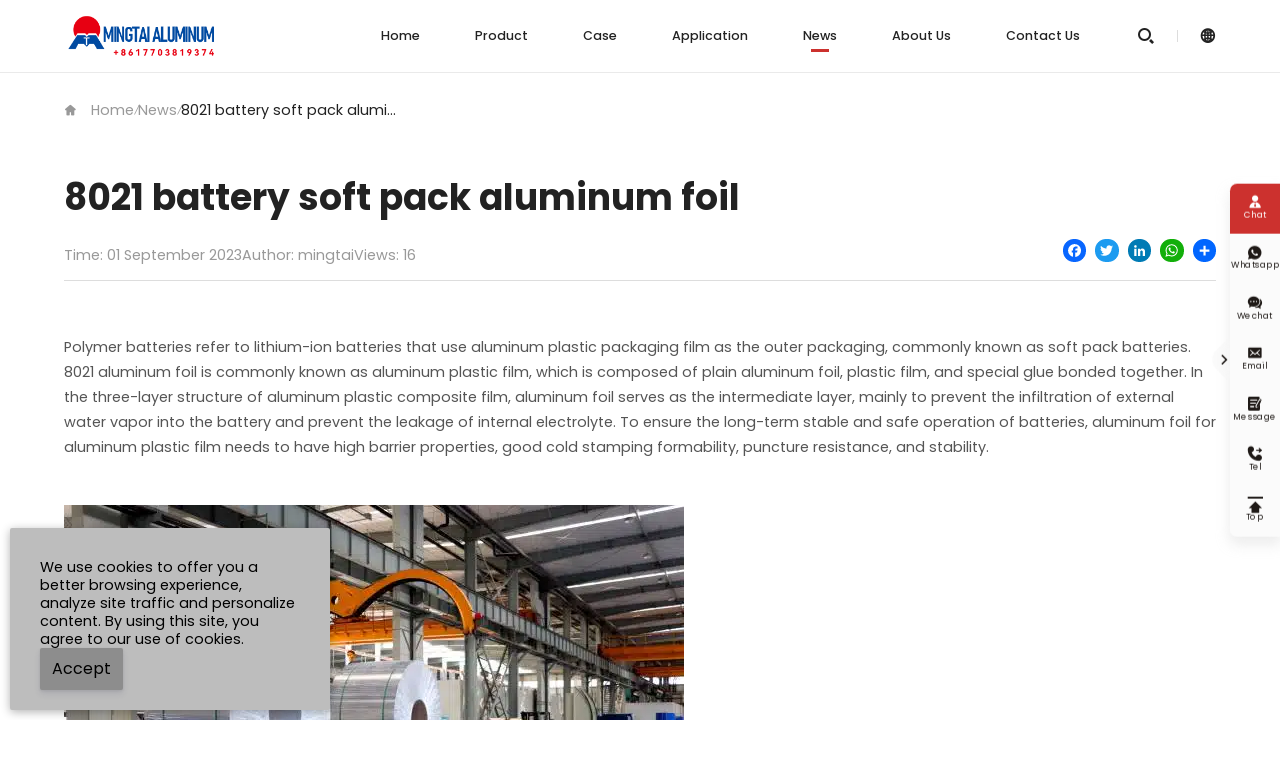

--- FILE ---
content_type: text/html; charset=UTF-8
request_url: https://www.aluminum-alloy-price.com/8021-battery-soft-pack-aluminum-foil/
body_size: 21630
content:
<!doctype html>
<html lang="en">
  <head>
    <meta charset="utf-8">
    <meta http-equiv="X-UA-Compatible" content="IE=edge">
    <meta name="viewport" content="width=device-width, initial-scale=1, maximum-scale=1, user-scalable=no">
    <meta name="msapplication-tap-highlight" content="no">
    <link rel="preconnect" href="https://fonts.googleapis.com">
	<link rel="preconnect" href="https://fonts.gstatic.com" crossorigin>
	
	<link data-minify="1" rel="stylesheet" href="https://www.aluminum-alloy-price.com/wp-content/cache/min/1/wp-content/themes/frontier/css/cookie-banner.css?ver=1766554880">    <!-- inject:FileContent:css -->
    <style>.hero{color:#222;font-size:5.6rem;font-weight:700;line-height:1.4em}.h1,h1{font-size:4.2rem}.h1,.h2,h1,h2{font-weight:700;line-height:1.3em}.h2,h2{font-size:3.6rem}h3{font-size:2.8rem;font-weight:500}.h3{color:#222;font-size:3.2rem;line-height:1.4em}.h3,.h4,h4{font-weight:700}.h4,h4{font-size:1.8rem;line-height:1.5em}@media screen and (max-width:1280px){.hero.hero{font-size:5rem}.h1,h1{font-size:4rem}.h2,h2{font-size:2.8rem}.h3,h3{font-size:2.2rem}}@media screen and (max-width:1024px){.hero.hero{font-size:4.5rem}}@media screen and (max-width:810px){.hero.hero{font-size:4rem}.h1,h1{font-size:3.2rem}.h2,h2{font-size:2.4rem}.h3,h3{font-size:2rem}.h4,h4{font-size:1.6rem}}@media screen and (max-width:600px){.hero.hero{font-size:3.2rem}.h1,h1{font-size:2.6rem}.h2,h2{font-size:2.2rem}.h3,h3{font-size:1.8rem}}body,html{margin:0;padding:0;scroll-behavior:smooth}:focus{outline:0}ul{margin:0;padding:0}li{list-style:none;margin-bottom:0}a{color:#cc312e;text-decoration:none}img{height:auto;max-width:100%}*{box-sizing:border-box}::-moz-selection{background:#cc312e;color:#fff}::selection{background:#cc312e;color:#fff}.dn{display:none}.di{display:inline}.db{display:block}.dib{display:inline-block}.df{display:flex}.dg{display:grid}.tc{text-align:center}.tr{text-align:right}.tl{text-align:left}.tj{text-align:justify}@font-face{font-family:iconfont;src:url(//at.alicdn.com/t/c/font_3934212_lwetrpn8v2l.woff2?t=1679986031426) format("woff2"),url(//at.alicdn.com/t/c/font_3934212_lwetrpn8v2l.woff?t=1679986031426) format("woff"),url(//at.alicdn.com/t/c/font_3934212_lwetrpn8v2l.ttf?t=1679986031426) format("truetype")}.iconfont{-webkit-font-smoothing:antialiased;-moz-osx-font-smoothing:grayscale;font-family:iconfont!important;font-size:16px;font-style:normal}html{font-size:10px}body{--main_w:130rem;--main_w1:160rem;background:#fff;color:#222;display:flex;flex-flow:column;font-family:Poppins,sans-serif;font-size:1.6rem;line-height:1.5em;min-height:100vh;overflow-x:hidden}.xz-container{flex:1}.xz-main{margin:0 auto;width:var(--main_w)}.xz-main1{margin:0 auto;width:var(--main_w1)}@media screen and (max-width:1680px){body{--main_w1:150rem}}@media screen and (max-width:1600px){body{--main_w1:140rem}}@media screen and (max-width:1440px){html{font-size:9px}body{--main_w:90vw;--main_w1:90vw}}@media screen and (max-width:810px){body{--main_w:calc(100vw - 4rem);--main_w1:calc(100vw - 4rem)}}@media screen and (max-width:600px){html{font-size:8.5px}body{--main_w:calc(100vw - 3rem);--main_w1:calc(100vw - 3rem)}}:root{--mb-button-size:60px;--mb-bar-width:0.6;--mb-bar-height:4px;--mb-bar-spacing:10px;--mb-animate-timeout:0.4s}.mburger{-webkit-appearance:none;-moz-appearance:none;appearance:none;background:0 0;border:none;border-radius:0;box-sizing:border-box;color:inherit;cursor:pointer;display:inline-block;height:var(--mb-button-size);line-height:var(--mb-button-size);margin:0;outline:0;padding:0 0 0 var(--mb-button-size);position:relative;vertical-align:middle}.mburger b{background:currentColor;border-radius:calc(var(--mb-bar-height)/2);color:inherit;display:block;height:var(--mb-bar-height);left:calc(var(--mb-button-size)*(1 - var(--mb-bar-width))/2);opacity:1;position:absolute;width:calc(var(--mb-button-size)*var(--mb-bar-width))}.mburger b:first-of-type{bottom:calc(50% + var(--mb-bar-spacing));transition:bottom .2s ease,transform .2s ease,width .2s ease}.mburger b:nth-of-type(2){top:calc(50% - var(--mb-bar-height)/2);transition:opacity .2s ease}.mburger b:nth-of-type(3){top:calc(50% + var(--mb-bar-spacing));transition:top .2s ease,transform .2s ease,width .2s ease}.mm-ocd-opened .mburger b:first-of-type{bottom:calc(50% - var(--mb-bar-height)/2);transform:rotate(45deg)}.mm-ocd-opened .mburger b:nth-of-type(2){opacity:0}.mm-ocd-opened .mburger b:nth-of-type(3){top:calc(50% - var(--mb-bar-height)/2);transform:rotate(-45deg)}.mburger--squeeze b:first-of-type{transition-delay:.1s,0s}.mburger--squeeze b:nth-of-type(2){transition-delay:.1s}.mburger--squeeze b:nth-of-type(3){transition-delay:.1s,0s}.mm-ocd-opened .mburger--squeeze b:first-of-type{transition-delay:calc(var(--mb-animate-timeout)),calc(var(--mb-animate-timeout) + .1s)}.mm-ocd-opened .mburger--squeeze b:nth-of-type(2){transition-delay:calc(var(--mb-animate-timeout))}.mm-ocd-opened .mburger--squeeze b:nth-of-type(3){transition-delay:calc(var(--mb-animate-timeout)),calc(var(--mb-animate-timeout) + .1s)}body{--menu_h:12rem}.xz-header{background:#fff;border-bottom:1px solid #eaeaea;left:0;position:sticky;top:0;transition:all .5s ease;width:100%;z-index:999}.xz-header .xz-main1{align-items:center;display:flex;height:var(--menu_h)}.xz-home .xz-header{background:none;border-bottom-color:transparent;position:fixed}.xz-home .xz-header #menu-main>li>a,.xz-home .xz-header #search-btn{color:#fff}.xz-home .xz-header #search-btn:hover{color:#cc312e}.xz-home .xz-header .xz-lang{color:#fff}.xz-home .xz-header.mh-sticky.mh-unpinned{transform:translateZ(0)}.xz-header-btns{align-items:center;display:flex}.mh-sticky.mh-unpinned{transform:translate3d(0,-120%,0)}.menu-main-container{flex:1;margin-left:10%;margin-right:5%}#menu-main{display:flex;flex-flow:row nowrap;justify-content:space-between;transition:all .3s ease}#menu-main>li{height:var(--menu_h);position:relative}#menu-main>li>a{align-items:center;color:#222;display:flex;font-size:1.8rem;font-weight:500;line-height:var(--menu_h);position:relative;transition:color .3s ease;white-space:nowrap}#menu-main>li>a:after{background:transparent;bottom:27.5%;content:"";display:block;height:.4rem;left:50%;position:absolute;transform:translateX(-50%) scaleX(0);transform-origin:left;transition:all .3s ease;width:2rem}#menu-main>li.current-menu-ancestor>a:after,#menu-main>li.current-menu-item>a:after,#menu-main>li.current-menu-parent>a:after,#menu-main>li.current-post-ancestor>a:after,#menu-main>li:hover>a:after{background:#cc312e;transform:translateX(-50%) scaleX(1)}#menu-main>li>.sub-menu{background:#fff;border-radius:0 0 4px 4px;box-shadow:0 .8rem 1.4rem 1px hsla(0,0%,56%,.35);display:none;left:-2.88rem;padding:1.2rem 1.6rem 1.6rem;position:absolute;top:var(--menu_h);transition:box-shadow .3s ease}#menu-main>li>.sub-menu>li>a{border-radius:2px;color:#555;display:block;font-size:1.4rem;font-weight:500;line-height:2rem;padding:.8rem 2.4rem .8rem 1.6rem;transition:all .3s ease;white-space:nowrap}#menu-main>li>.sub-menu>li>a:hover{background:rgba(12,67,140,.1);color:#222}#menu-main>li.has_lv3{position:static}#menu-main>li.has_lv3>.sub-menu{gap:2.4rem;left:calc(50vw - var(--main_w)/2);padding:3.2rem 4rem 5.6rem;width:var(--main_w)}#menu-main>li.has_lv3>.sub-menu.flex-layout{display:flex;flex-flow:row wrap}#menu-main>li.has_lv3>.sub-menu>li{flex:auto;flex-basis:20%}#menu-main>li.has_lv3>.sub-menu>li>a{color:#222;display:inline-block;font-size:1.4rem;font-weight:700;margin-bottom:.8rem;text-transform:uppercase;transition:all .5s ease}#menu-main>li.has_lv3>.sub-menu>li>a:hover{background:transparent;text-decoration:underline}#menu-main>li.has_lv3>.sub-menu .sub-menu{display:block}#menu-main>li.has_lv3>.sub-menu .sub-menu a{color:#555;display:block;font-size:1.4rem;line-height:1.8rem;padding:.8rem 2.4rem .8rem 1.6rem;transition:all .1s ease}#menu-main>li.has_lv3>.sub-menu .sub-menu a:hover{background:rgba(204,49,46,.15);color:#222}#menu-main>li.has_lv3 .current-menu-item>a{color:#cc312e!important}@media screen and (max-width:1440px){.menu-main-container{margin-left:8%}}@media screen and (max-width:1280px){body{--menu_h:8rem}#menu-main>li>a{font-size:1.4rem}}@media screen and (max-width:1024px){body{--menu_h:6rem}.xz-header-btns{display:flex}.xz-header-btns #search-btn:after,.xz-header-btns .lang-x{display:none}#menu-main{background:#dcdcdc;box-sizing:border-box;display:block;height:100vh;left:0;overflow-x:hidden;overflow-y:auto;padding:6rem 2rem 4rem 3rem;position:fixed;top:0;transform:translateX(-100%);transition:all .4s;width:30%;z-index:999}#menu-main.show{transform:translateX(0)}#menu-main>li{height:auto;margin-bottom:1.6rem;position:relative;width:100%}#menu-main>li>a{color:#222;display:inline-block;line-height:3rem;padding-bottom:0;position:static;text-transform:uppercase}#menu-main>li>a:after{content:none}#menu-main>li.current-menu-ancestor>a,#menu-main>li.current-menu-item>a,#menu-main>li.current-menu-parent>a{color:#cc312e!important}#menu-main li:not(:first-child){margin-left:0}#menu-main>li>.sub-menu{background:transparent;box-shadow:none;display:none;padding:0!important;position:static}#menu-main>li>.sub-menu a{font-size:1.2rem;font-weight:300}#menu-main .current-menu-ancestor .sub-menu,#menu-main .current-menu-item .sub-menu,#menu-main .current-menu-parent .sub-menu{display:block}#menu-main .current-menu-item>a{color:#cc312e!important}#menu-main>li.has_lv3>.sub-menu{transform:translateX(0);width:auto}#menu-main>li.has_lv3>.sub-menu>li{margin:1rem 0}.xz-home .xz-header #menu-main>li>a{color:#222}}@media screen and (max-width:820px){#menu-main,.xz-header-top{width:50%}}@media screen and (max-width:600px){#menu-main,.xz-header-top{width:66.66%}}.lang-x{cursor:pointer;flex:none;position:relative;z-index:99}.lang-x,.xz-lang{transition:all .3s ease}.xz-lang{align-items:center;color:#222;display:flex;font-size:1.2rem;font-weight:600;height:var(--menu_h)}.xz-lang i{font-size:1.8rem}.menu-language-container{background:#0c438c;border-radius:.5rem;display:none;min-width:100%;overflow:hidden;padding-bottom:.5rem;position:absolute;right:-1.6rem;top:calc(var(--menu_h)*3/4)}#menu-language a{color:#fff;display:block;font-size:1.2rem;line-height:2.6em;padding:0 1.6rem;text-align:right;transition:all .3s ease;white-space:nowrap}#menu-language a:hover{background:#cc312e}.xz-logo-a{display:block;position:relative;transition:all .3s ease}.xz-logo-a:hover{filter:brightness(1.1)}.xz-logo-a:active,.xz-logo-a:hover{transform:scale(.98)}.xz-logo{display:block;height:auto;pointer-events:none;transition:all .3s ease;-webkit-user-select:none;-moz-user-select:none;width:39.6rem}@media screen and (max-width:1680px){.xz-logo{width:35rem}}@media screen and (max-width:1440px){.xz-logo{width:30rem}}@media screen and (max-width:1280px){.xz-logo{width:25rem}}@media screen and (max-width:600px){.xz-logo{width:20rem}}.mburger{--mb-button-size:3.2rem;--mb-bar-spacing:5px;--mb-bar-height:2px;color:#222;display:none}.xz-home .mburger{color:#fff}@media screen and (max-width:1024px){.mburger{display:block}}#search-btn{align-items:center;color:#222;display:flex;margin-right:2.5rem;transition:all .3s ease}#search-btn:hover{color:#cc312e}#search-btn:after{background:#ddd;content:"";display:block;height:1.4rem;margin-left:2.5rem;width:1px}.xz-btn{align-items:center;background:#cc312e;border:none;border-radius:6rem;color:#fff;display:inline-flex;font-size:1.6rem;font-weight:500;gap:1rem;height:6rem;justify-content:center;min-width:20rem;padding:0 3.5rem;transition:all .3s ease;white-space:nowrap}.xz-btn i{font-size:2rem;transition:all .5s ease}.xz-btn:hover{background:#e53a36}.xz-btn:hover i{transform:translateX(.5rem)}.xz-btn:active{transform:scale(.95)}.xz-btn--s{font-size:1.4rem!important;gap:1rem!important;height:4rem;min-width:18rem!important;padding:0 2rem}.xz-btn--s i{font-size:1.6rem}.xz-btn--border{background:transparent;border:1px solid #cc312e;color:#cc312e}.xz-btn--border:hover{background:#cc312e;color:#fff}.xz-btns{display:flex;flex-flow:row wrap;gap:2rem}@media screen and (max-width:1024px){.xz-btn{gap:2.5rem;height:5rem}.xz-btn--s{height:3.8rem;padding:0 1.2rem}.xz-btn--l{height:5.6rem}.xz-btns{display:flex;gap:1.5rem}}@media screen and (max-width:820px){.xz-btn{font-size:1.4rem;gap:1rem;height:4.6rem;min-width:16rem}.xz-btn--s{height:3.2rem;padding:0 1rem}.xz-btn--l{font-size:1.6rem;height:5.2rem;min-width:20rem}.xz-btns{display:flex;gap:1rem}}.toppic{position:relative}.toppic img{display:block;min-height:30rem;-o-object-fit:cover;object-fit:cover;pointer-events:none;-webkit-user-select:none;-moz-user-select:none;width:100%}.toppic .xz-main:not(.breadcrumbs-x){align-items:center;display:flex;height:100%;justify-content:center}.toppic .xz-main.breadcrumbs-x{bottom:0;left:calc(50vw - var(--main_w)/2);margin-bottom:0;position:absolute}.toppic #breadcrumbs .breadcrumb_last,.toppic #breadcrumbs a:hover{color:#fff}.toppic_content{background:rgba(0,16,38,.5);height:100%;left:0;position:absolute;top:0;width:100%}.toppic_tit{-webkit-text-stroke:1px #fff;text-stroke:1px #fff;-webkit-text-fill-color:transparent;-webkit-background-clip:text;font-size:6.8rem;font-weight:700;line-height:1em;margin:0;position:relative;text-transform:uppercase}.toppic_tit:after{-webkit-text-stroke:0;text-stroke:0;-webkit-text-fill-color:hsla(0,0%,100%,.6);animation:drop 1.75s linear infinite;color:#fff;content:"\e679";font-family:iconfont;font-size:1.2rem;left:50%;position:absolute;top:100%;transform:translate(-50%)}@keyframes drop{0%{opacity:0;transform:translate(-50%)}45%{opacity:100%;transform:translate(-50%,1.5rem)}80%{opacity:0;transform:translate(-50%,3rem)}to{opacity:0;transform:translate(-50%,3rem)}}@media screen and (max-width:1024px){.toppic img{min-height:25rem}.toppic_tit{font-size:5.8rem}}@media screen and (max-width:810px){.toppic img{min-height:20rem}.toppic_tit{font-size:4.8rem}}@media screen and (max-width:600px){.toppic img{min-height:16rem}.toppic_tit{font-size:3.6rem}}div.breadcrumbs-x{margin-bottom:3rem;padding-bottom:3rem;padding-top:3rem}#breadcrumbs{color:#999;height:2.3rem;margin:0;white-space:nowrap}#breadcrumbs a{color:inherit;max-width:24rem;overflow:hidden;text-overflow:ellipsis;transition:all .3s ease;white-space:nowrap}#breadcrumbs a:hover{color:#cc312e}#breadcrumbs span{align-items:center;display:inline-flex;gap:1rem}#breadcrumbs .breadcrumb_last{color:#222;display:inline-block;max-width:24rem;overflow:hidden;text-overflow:ellipsis;white-space:nowrap}#breadcrumbs:before{color:#999;content:"\e68d";font-family:iconfont;font-size:1.4rem;margin-right:1.5rem}#breadcrumbs em.spacer{font-size:1rem}@media screen and (max-width:1024px){.breadcrumbs-x{display:none}}</style>
    <!-- endinject -->
    <meta name='robots' content='index, follow, max-image-preview:large, max-snippet:-1, max-video-preview:-1' />

	<!-- This site is optimized with the Yoast SEO plugin v26.7 - https://yoast.com/wordpress/plugins/seo/ -->
	<title>8021 battery soft pack aluminum foil - Mingtai Aluminum</title><link rel="preload" data-rocket-preload as="style" href="https://fonts.googleapis.com/css2?family=Poppins:wght@400;500;700&#038;display=swap" /><link rel="stylesheet" href="https://fonts.googleapis.com/css2?family=Poppins:wght@400;500;700&#038;display=swap" media="print" onload="this.media='all'" /><noscript><link rel="stylesheet" href="https://fonts.googleapis.com/css2?family=Poppins:wght@400;500;700&#038;display=swap" /></noscript>
	<meta name="description" content="Polymer batteries refer to lithium-ion batteries that use aluminum plastic packaging film as the outer packaging, commonly known as soft pack batteries." />
	<link rel="canonical" href="https://www.aluminum-alloy-price.com/8021-battery-soft-pack-aluminum-foil/" />
	<meta property="og:locale" content="en_US" />
	<meta property="og:type" content="article" />
	<meta property="og:title" content="8021 battery soft pack aluminum foil - Mingtai Aluminum" />
	<meta property="og:description" content="Polymer batteries refer to lithium-ion batteries that use aluminum plastic packaging film as the outer packaging, commonly known as soft pack batteries." />
	<meta property="og:url" content="https://www.aluminum-alloy-price.com/8021-battery-soft-pack-aluminum-foil/" />
	<meta property="og:site_name" content="Mingtai Aluminum" />
	<meta property="article:published_time" content="2023-09-01T01:29:05+00:00" />
	<meta property="article:modified_time" content="2023-09-01T01:29:08+00:00" />
	<meta property="og:image" content="https://www.aluminum-alloy-price.com/wp-content/uploads/2023/04/0-1.jpg" />
	<meta property="og:image:width" content="620" />
	<meta property="og:image:height" content="413" />
	<meta property="og:image:type" content="image/jpeg" />
	<meta name="author" content="mingtai" />
	<meta name="twitter:card" content="summary_large_image" />
	<meta name="twitter:label1" content="Written by" />
	<meta name="twitter:data1" content="mingtai" />
	<meta name="twitter:label2" content="Est. reading time" />
	<meta name="twitter:data2" content="2 minutes" />
	<script type="application/ld+json" class="yoast-schema-graph">{"@context":"https://schema.org","@graph":[{"@type":"Article","@id":"https://www.aluminum-alloy-price.com/8021-battery-soft-pack-aluminum-foil/#article","isPartOf":{"@id":"https://www.aluminum-alloy-price.com/8021-battery-soft-pack-aluminum-foil/"},"author":{"name":"mingtai","@id":"https://www.aluminum-alloy-price.com/#/schema/person/7e361b95a3e4f9a3239847298d340609"},"headline":"8021 battery soft pack aluminum foil","datePublished":"2023-09-01T01:29:05+00:00","dateModified":"2023-09-01T01:29:08+00:00","mainEntityOfPage":{"@id":"https://www.aluminum-alloy-price.com/8021-battery-soft-pack-aluminum-foil/"},"wordCount":360,"commentCount":0,"image":{"@id":"https://www.aluminum-alloy-price.com/8021-battery-soft-pack-aluminum-foil/#primaryimage"},"thumbnailUrl":"https://www.aluminum-alloy-price.com/wp-content/uploads/2023/04/0-1.jpg","articleSection":["News"],"inLanguage":"en-US","potentialAction":[{"@type":"CommentAction","name":"Comment","target":["https://www.aluminum-alloy-price.com/8021-battery-soft-pack-aluminum-foil/#respond"]}]},{"@type":"WebPage","@id":"https://www.aluminum-alloy-price.com/8021-battery-soft-pack-aluminum-foil/","url":"https://www.aluminum-alloy-price.com/8021-battery-soft-pack-aluminum-foil/","name":"8021 battery soft pack aluminum foil - Mingtai Aluminum","isPartOf":{"@id":"https://www.aluminum-alloy-price.com/#website"},"primaryImageOfPage":{"@id":"https://www.aluminum-alloy-price.com/8021-battery-soft-pack-aluminum-foil/#primaryimage"},"image":{"@id":"https://www.aluminum-alloy-price.com/8021-battery-soft-pack-aluminum-foil/#primaryimage"},"thumbnailUrl":"https://www.aluminum-alloy-price.com/wp-content/uploads/2023/04/0-1.jpg","datePublished":"2023-09-01T01:29:05+00:00","dateModified":"2023-09-01T01:29:08+00:00","author":{"@id":"https://www.aluminum-alloy-price.com/#/schema/person/7e361b95a3e4f9a3239847298d340609"},"description":"Polymer batteries refer to lithium-ion batteries that use aluminum plastic packaging film as the outer packaging, commonly known as soft pack batteries.","breadcrumb":{"@id":"https://www.aluminum-alloy-price.com/8021-battery-soft-pack-aluminum-foil/#breadcrumb"},"inLanguage":"en-US","potentialAction":[{"@type":"ReadAction","target":["https://www.aluminum-alloy-price.com/8021-battery-soft-pack-aluminum-foil/"]}]},{"@type":"ImageObject","inLanguage":"en-US","@id":"https://www.aluminum-alloy-price.com/8021-battery-soft-pack-aluminum-foil/#primaryimage","url":"https://www.aluminum-alloy-price.com/wp-content/uploads/2023/04/0-1.jpg","contentUrl":"https://www.aluminum-alloy-price.com/wp-content/uploads/2023/04/0-1.jpg","width":620,"height":413,"caption":"8021 battery soft pack aluminum foil"},{"@type":"BreadcrumbList","@id":"https://www.aluminum-alloy-price.com/8021-battery-soft-pack-aluminum-foil/#breadcrumb","itemListElement":[{"@type":"ListItem","position":1,"name":"Home","item":"https://www.aluminum-alloy-price.com/"},{"@type":"ListItem","position":2,"name":"News","item":"https://www.aluminum-alloy-price.com/news/"},{"@type":"ListItem","position":3,"name":"8021 battery soft pack aluminum foil"}]},{"@type":"WebSite","@id":"https://www.aluminum-alloy-price.com/#website","url":"https://www.aluminum-alloy-price.com/","name":"Mingtai Aluminum","description":"","potentialAction":[{"@type":"SearchAction","target":{"@type":"EntryPoint","urlTemplate":"https://www.aluminum-alloy-price.com/?s={search_term_string}"},"query-input":{"@type":"PropertyValueSpecification","valueRequired":true,"valueName":"search_term_string"}}],"inLanguage":"en-US"},{"@type":"Person","@id":"https://www.aluminum-alloy-price.com/#/schema/person/7e361b95a3e4f9a3239847298d340609","name":"mingtai","image":{"@type":"ImageObject","inLanguage":"en-US","@id":"https://www.aluminum-alloy-price.com/#/schema/person/image/","url":"https://secure.gravatar.com/avatar/8be5f98a06d7ca88e3eb0b3dd1adb96c732b358c464abca450f2fef35f49d348?s=96&d=mm&r=g","contentUrl":"https://secure.gravatar.com/avatar/8be5f98a06d7ca88e3eb0b3dd1adb96c732b358c464abca450f2fef35f49d348?s=96&d=mm&r=g","caption":"mingtai"},"url":"https://www.aluminum-alloy-price.com/author/mingtai/"}]}</script>
	<!-- / Yoast SEO plugin. -->


<link href='https://fonts.gstatic.com' crossorigin rel='preconnect' />
<style id='wp-img-auto-sizes-contain-inline-css' type='text/css'>
img:is([sizes=auto i],[sizes^="auto," i]){contain-intrinsic-size:3000px 1500px}
/*# sourceURL=wp-img-auto-sizes-contain-inline-css */
</style>
<link data-minify="1" rel='stylesheet' id='dashicons-css' href='https://www.aluminum-alloy-price.com/wp-content/cache/min/1/wp-includes/css/dashicons.min.css?ver=1766554880' type='text/css' media='all' />
<link data-minify="1" rel='stylesheet' id='post-views-counter-frontend-css' href='https://www.aluminum-alloy-price.com/wp-content/cache/min/1/wp-content/plugins/post-views-counter/css/frontend.css?ver=1766554880' type='text/css' media='all' />
<style id='wp-emoji-styles-inline-css' type='text/css'>

	img.wp-smiley, img.emoji {
		display: inline !important;
		border: none !important;
		box-shadow: none !important;
		height: 1em !important;
		width: 1em !important;
		margin: 0 0.07em !important;
		vertical-align: -0.1em !important;
		background: none !important;
		padding: 0 !important;
	}
/*# sourceURL=wp-emoji-styles-inline-css */
</style>
<link rel='stylesheet' id='wp-block-library-css' href='https://www.aluminum-alloy-price.com/wp-includes/css/dist/block-library/style.min.css?ver=6.9' type='text/css' media='all' />
<style id='classic-theme-styles-inline-css' type='text/css'>
/*! This file is auto-generated */
.wp-block-button__link{color:#fff;background-color:#32373c;border-radius:9999px;box-shadow:none;text-decoration:none;padding:calc(.667em + 2px) calc(1.333em + 2px);font-size:1.125em}.wp-block-file__button{background:#32373c;color:#fff;text-decoration:none}
/*# sourceURL=/wp-includes/css/classic-themes.min.css */
</style>
<style id='acf-xz-gallery-style-inline-css' type='text/css'>
.hero{color:#222;font-size:5.6rem;font-weight:700;line-height:1.4em}.h1,h1{font-size:4.2rem}.h1,.h2,h1,h2{font-weight:700;line-height:1.3em}.h2,h2{font-size:3.6rem}h3{font-size:2.8rem;font-weight:500}.h3{color:#222;font-size:3.2rem;line-height:1.4em}.h3,.h4,h4{font-weight:700}.h4,h4{font-size:1.8rem;line-height:1.5em}@media screen and (max-width:1280px){.hero.hero{font-size:5rem}.h1,h1{font-size:4rem}.h2,h2{font-size:2.8rem}.h3,h3{font-size:2.2rem}}@media screen and (max-width:1024px){.hero.hero{font-size:4.5rem}}@media screen and (max-width:810px){.hero.hero{font-size:4rem}.h1,h1{font-size:3.2rem}.h2,h2{font-size:2.4rem}.h3,h3{font-size:2rem}.h4,h4{font-size:1.6rem}}@media screen and (max-width:600px){.hero.hero{font-size:3.2rem}.h1,h1{font-size:2.6rem}.h2,h2{font-size:2.2rem}.h3,h3{font-size:1.8rem}}.xz-gallery-block{display:grid;gap:2rem;margin:5rem 0}.xz-gallery-block[data-cols="1"]{grid-template-columns:1fr}.xz-gallery-block[data-cols="2"]{grid-template-columns:1fr 1fr}.xz-gallery-block[data-cols="3"]{grid-template-columns:1fr 1fr 1fr}.xz-gallery-block[data-cols="4"]{grid-template-columns:1fr 1fr 1fr 1fr}.xz-gallery-block[data-cols="5"]{grid-template-columns:1fr 1fr 1fr 1fr 1fr}.xz-gallery-item{display:flex;flex-flow:column}.xz-gallery-item-a{aspect-ratio:7/5;display:block;overflow:hidden}.xz-gallery-item-a img{display:block;height:100%;-o-object-fit:cover;object-fit:cover;transition:all .3s ease;width:100%}.xz-gallery-item-a:hover img{filter:brightness(1.05);transform:scale(1.05)}.xz-gallery-item-caption{color:#222;flex:1;line-height:2.2rem;margin:0!important;padding:2rem 5rem 1rem;text-align:center}.xz-slide-gallery{display:block!important}.xz-slide-gallery .slick-track{gap:2rem}.xz-slide-gallery.slick-slider{--arrow-padding:-7rem}@media screen and (max-width:1280px){.xz-gallery-item-caption{font-size:1.4rem;padding:1.4rem}}@media screen and (max-width:810px){.xz-gallery-block[data-cols="3"]{grid-template-columns:1fr 1fr}}
/*# sourceURL=https://www.aluminum-alloy-price.com/wp-content/themes/frontier/blocks/xz-gallery/xz-gallery.css */
</style>
<style id='acf-xz-cards-style-inline-css' type='text/css'>
.hero{color:#222;font-size:5.6rem;font-weight:700;line-height:1.4em}.h1,h1{font-size:4.2rem}.h1,.h2,h1,h2{font-weight:700;line-height:1.3em}.h2,h2{font-size:3.6rem}h3{font-size:2.8rem;font-weight:500}.h3{color:#222;font-size:3.2rem;line-height:1.4em}.h3,.h4,h4{font-weight:700}.h4,h4{font-size:1.8rem;line-height:1.5em}@media screen and (max-width:1280px){.hero.hero{font-size:5rem}.h1,h1{font-size:4rem}.h2,h2{font-size:2.8rem}.h3,h3{font-size:2.2rem}}@media screen and (max-width:1024px){.hero.hero{font-size:4.5rem}}@media screen and (max-width:810px){.hero.hero{font-size:4rem}.h1,h1{font-size:3.2rem}.h2,h2{font-size:2.4rem}.h3,h3{font-size:2rem}.h4,h4{font-size:1.6rem}}@media screen and (max-width:600px){.hero.hero{font-size:3.2rem}.h1,h1{font-size:2.6rem}.h2,h2{font-size:2.2rem}.h3,h3{font-size:1.8rem}}.xz-cards-block{display:grid}.xz-cards-block[data-cols="1"]{grid-template-columns:1fr}.xz-cards-block[data-cols="2"]{grid-template-columns:1fr 1fr}.xz-cards-block[data-cols="3"]{grid-template-columns:1fr 1fr 1fr}.xz-cards-block[data-cols="4"]{grid-template-columns:1fr 1fr 1fr 1fr}.xz-cards-block[data-cols="5"]{grid-template-columns:1fr 1fr 1fr 1fr 1fr}.xz-cards-block[data-cols="6"]{grid-template-columns:1fr 1fr 1fr 1fr 1fr 1fr}.xz-cards-6n4c{gap:2rem}.xz-card-6n4c{background:#f8f8f8;padding:4rem;transition:all .3s ease}.xz-card-6n4c p{margin:0}.xz-card-6n4c:hover{box-shadow:0 .8rem 1.4rem 1px hsla(0,0%,56%,.35);transform:translateY(-.5rem)}.xz-card-6n4c .tit{background:linear-gradient(90deg,#0c438c,rgba(12,67,140,0));border-radius:2rem 0 0 2rem;color:#fff;display:inline-block;font-size:2rem;line-height:2rem;margin:0 0 2rem;padding:1rem 10rem 1rem 3.3rem;position:relative}.xz-card-6n4c .tit:before{background:#fff;border-radius:1rem;content:"";display:block;height:.8rem;left:1.5rem;position:absolute;top:50%;transform:translateY(-50%);width:.8rem}@media screen and (max-width:1024px){.xz-card-6n4c .tit{font-size:1.8rem;padding-right:5rem}}@media screen and (max-width:600px){.xz-cards-6n4c.xz-cards-6n4c{grid-template-columns:1fr}}.xz-cards-7adr{padding-top:12rem;position:relative}.xz-cards-7adr:after{border-left:2px dashed #cc312e;content:"";height:100%;transform:translateX(-50%);width:0}.xz-cards-7adr:after,.xz-cards-7adr:before{display:block;left:50%;position:absolute;top:0}.xz-cards-7adr:before{color:#cc312e;content:"\e607";font-family:iconfont;font-size:3rem;transform:translate(-50%,-50%)}.xz-card-7adr{align-items:center;display:grid;gap:8%;grid-template-columns:1fr 1fr;margin-bottom:7rem;position:relative}.xz-card-7adr:after{background:#fff;border:2px solid #cc312e;border-radius:3rem;content:"";display:block;height:2.6rem;left:50%;position:absolute;top:50%;transform:translate(-50%,-50%);width:2.6rem;z-index:9}.xz-card-7adr .year{color:#cc312e;direction:rtl;font-size:6.8rem;font-weight:700;transform:translateY(-1rem)}.xz-card-7adr .info{background:#fff;border-radius:2rem;filter:drop-shadow(0 0 1.6rem rgba(0,0,0,.05));padding:3rem 5%;position:relative;transition:all .3s ease}.xz-card-7adr .info:hover{filter:drop-shadow(0 0 1rem rgba(0,0,0,.08));transform:translateY(-5px)}.xz-card-7adr .info:before{border:8px solid transparent;border-right:10px solid #fff;content:"";display:block;height:0;left:-18px;position:absolute;top:calc(50% - 8px);width:0}.xz-card-7adr h3.tit{color:#222;font-size:2.4rem;font-weight:700;line-height:1.3em;margin:0 0 1rem}.xz-card-7adr .txt{color:#666;margin:0}.xz-card-7adr:nth-of-type(2n){direction:rtl}.xz-card-7adr:nth-of-type(2n) .year{direction:ltr}.xz-card-7adr:nth-of-type(2n) .info:before{border-left:10px solid #fff;border-right:8px solid transparent;left:auto;right:-18px}@media screen and (max-width:1024px){.xz-card-7adr .info{padding:2.4rem 8%}.xz-card-7adr h3.tit{font-size:2rem}.xz-card-7adr .year{font-size:4.8rem;transform:translateY(-.3rem)}.xz-card-7adr:after{height:1.4rem;width:1.4rem}.xz-card-7adr{margin-bottom:4rem}.xz-cards-7adr{padding-top:6rem}}.xz-cards-abz2{margin:7rem 0 12rem;position:relative}.xz-cards-abz2:after{background:linear-gradient(90deg,#1773d6,#0c438d);border-radius:1rem;content:"";display:block;height:1.4rem;left:0;position:absolute;top:50%;transform:translateY(-50%);width:100%}.xz-card-abz2{--point-color:#166fd0;display:grid;grid-template-columns:1fr;grid-template-rows:1fr 5.4rem 1fr;justify-items:center;position:relative}.xz-card-abz2:after{color:#fff;content:"\e640";display:block;font-family:iconfont;font-size:1.4rem;position:absolute;right:0;top:50%;transform:translate(50%,-50%);z-index:9}.xz-card-abz2:last-child:after{display:none}.xz-card-abz2 .icon{align-items:center;background:#fff;border-radius:50%;box-shadow:0 0 0 2rem var(--point-color);color:var(--point-color);display:flex;font-size:3rem;grid-row:1/2;height:6rem;justify-content:center;margin-bottom:4.5rem;position:relative;width:6rem}.xz-card-abz2 .icon:before{border:1.5rem solid transparent;border-top:1.5rem solid var(--point-color);bottom:-4.5rem;transform:translate(-50%)}.xz-card-abz2 .icon:after,.xz-card-abz2 .icon:before{content:"";display:block;height:0;left:50%;position:absolute;width:0}.xz-card-abz2 .icon:after{border:1.2rem solid transparent;border-bottom:1.2rem solid var(--point-color);bottom:-6.5rem;transform:translateX(-50%)}.xz-card-abz2 .txt{grid-row:3/4;text-align:center}.xz-card-abz2:nth-of-type(2n) .icon{grid-row:3/4;margin-bottom:0;margin-top:4.5rem}.xz-card-abz2:nth-of-type(2n) .icon:before{border-bottom-color:var(--point-color);border-top-color:transparent;bottom:auto;top:-4.5rem}.xz-card-abz2:nth-of-type(2n) .icon:after{border-bottom-color:transparent;border-top-color:var(--point-color);bottom:auto;top:-6.5rem}.xz-card-abz2:nth-of-type(2n) .txt{align-self:end;grid-row:1/2}.xz-card-abz2:nth-of-type(2){--point-color:#1467c4}.xz-card-abz2:nth-of-type(3){--point-color:#125cbe}.xz-card-abz2:nth-of-type(4){--point-color:#1055b0}.xz-card-abz2:nth-of-type(5){--point-color:#0e4e9e}.xz-card-abz2:nth-of-type(6){--point-color:#0d4793}@media screen and (max-width:1280px){.xz-card-abz2 .txt{font-size:1.4rem;line-height:1.2em}.xz-card-abz2{min-width:15rem}.xz-cards-abz2{width:-moz-fit-content;width:fit-content}.xz-cards-abz2-x{margin-left:calc(var(--main_w)/2 - 50vw);margin-right:calc(var(--main_w)/2 - 50vw);overflow:auto;padding-left:calc(50vw - var(--main_w)/2);padding-right:calc(50vw - var(--main_w)/2)}.xz-cards-abz2-x.wp-block-image{padding-left:0;padding-right:0}}.xz-cards-cl57{gap:2.4rem;max-width:55rem;position:absolute;top:-6.4rem;width:100%}.xz-card-cl57{aspect-ratio:1/1;-webkit-backdrop-filter:blur(30px);backdrop-filter:blur(30px);background:hsla(0,0%,100%,.1);border:1px solid #fff;border-radius:50%;display:flex;flex-flow:column;padding:20% 0 0 25%;transition:all .3s ease}.xz-card-cl57 .icon{font-size:6rem;line-height:1em;margin-bottom:2rem}.xz-card-cl57 .tit{font-size:2.4rem;font-weight:700;line-height:1.16em;margin:0;overflow-wrap:normal!important;word-break:normal!important}.xz-card-cl57:nth-of-type(4n+1){border-bottom-right-radius:0;transform-origin:right bottom}.xz-card-cl57:nth-of-type(4n+2){border-bottom-left-radius:0;transform-origin:left bottom}.xz-card-cl57:nth-of-type(4n+3){border-top-right-radius:0;transform-origin:right top}.xz-card-cl57:nth-of-type(4n+4){border-top-left-radius:0;transform-origin:left top}.xz-card-cl57:hover{background-color:rgba(0,0,0,.05);transform:rotate(2deg)}@media screen and (max-width:1280px){.xz-card-cl57 .tit{font-size:1.8rem}.xz-card-cl57 .icon{font-size:4rem}.xz-cards-cl57{gap:1.5rem;margin-top:-6rem;position:static}}.xz-cards-eago{grid-gap:6.5%;margin:6rem 0}.xz-card-eago .info{align-items:center;display:flex;white-space:nowrap}.xz-card-eago .tit{color:#cc312e;margin:0}.xz-card-eago .icon{color:#555;font-size:3.8rem;margin-left:6rem}.xz-card-eago .txt{font-size:1.4rem;font-weight:300;line-height:2rem;margin:.5rem 0 0}.xz-card-eago:not(:nth-of-type(4n+1)){position:relative}.xz-card-eago:not(:nth-of-type(4n+1)):before{border-right:1px solid #eaeaea;content:"";display:block;height:100%;left:calc(var(--main_w)*-.033);position:absolute;top:0;width:0}@media screen and (max-width:1024px){.xz-cards-eago.xz-cards-eago{gap:4rem 6.5%;grid-template-columns:1fr 1fr}}@media screen and (max-width:600px){.xz-cards-eago.xz-cards-eago{grid-template-columns:1fr}.xz-card-eago:not(:nth-of-type(4n+1)):before{display:none}.xz-card-eago .info{justify-content:space-between}.xz-card-eago .icon{font-size:2.8rem;margin-right:2rem}}.xz-cards-eu3o{gap:2rem;margin:6rem 0 8rem}.xz-card-eu3o{align-items:center;background:#f8f8f8;display:flex;flex-flow:column;padding:4rem;transition:all .3s ease}.xz-card-eu3o:hover{box-shadow:0 .8rem 1.4rem 1px hsla(0,0%,56%,.35);transform:translateY(-.5rem)}.xz-card-eu3o .icon{align-items:center;border:1px dashed #0c438c;border-radius:50%;color:#0c438c;display:flex;font-size:3rem;height:7rem;justify-content:center;margin:0 0 2rem;pointer-events:none;-webkit-user-select:none;-moz-user-select:none;width:7rem}.xz-card-eu3o .tit{color:#222;font-size:2rem;font-weight:500;line-height:1.4em;margin:0 0 1.5rem;text-align:center}.xz-card-eu3o .txt{margin:0;text-align:center}@media screen and (max-width:810px){.xz-cards-eu3o.xz-cards-eu3o{grid-template-columns:1fr 1fr}}@media screen and (max-width:600px){.xz-cards-eu3o.xz-cards-eu3o{grid-template-columns:1fr}.xz-card-eu3o{padding:2rem 2rem 3rem}.xz-card-eu3o .icon{font-size:2rem;height:5rem;margin-bottom:1rem;width:5rem}.xz-card-eu3o .tit{font-size:1.8rem;margin-bottom:1rem}}.xz-cards-exx5{gap:2rem;margin:8.5rem 0 17.5rem}.xz-card-exx5{align-items:center;background:#f8f8f8;border-radius:3px;display:flex;flex-flow:column;padding:6.5rem 3rem 4rem;position:relative;text-align:center;transition:all .3s ease}.xz-card-exx5:hover{box-shadow:0 .8rem 1.4rem 1px hsla(0,0%,80%,.7);transform:translateY(-5px)}.xz-card-exx5:hover .icon{transform:translate(-50%,-60%)}.xz-card-exx5 .icon{align-items:center;background:#cc312e;border:1px dashed #fff;border-radius:10rem;box-shadow:0 0 0 5px #cc312e;color:#fff;display:flex;font-size:4rem;height:7rem;justify-content:center;left:50%;position:absolute;top:0;transform:translate(-50%,-50%);transition:all .5s ease;width:7rem}.xz-card-exx5 .tit{color:#222;font-size:2rem;font-weight:700;line-height:1.4em;margin:0 0 1.5rem}.xz-card-exx5 .txt p{margin:0}@media screen and (max-width:810px){.xz-cards-exx5.xz-cards-exx5{gap:6rem 2rem;grid-template-columns:1fr 1fr;margin-bottom:12rem}}@media screen and (max-width:600px){.xz-cards-exx5.xz-cards-exx5{gap:6rem;grid-template-columns:1fr}}.xz-card-f1je{align-items:flex-start;color:#555;display:flex;gap:4.5%;justify-content:space-between;line-height:1.75em;margin-bottom:12rem;max-width:var(--main_w)}.xz-card-f1je p{margin:0}.xz-card-f1je .info .iconfont{color:#cc312e;display:block;font-size:10rem;line-height:1em;margin-bottom:3rem;margin-top:2rem}.xz-card-f1je .tit{color:#222;margin:0 0 3rem}.xz-card-f1je .txt br{margin-bottom:.75em}.xz-card-f1je:nth-of-type(2n){flex-flow:row-reverse}.xz-card-f1je:nth-of-type(2n) .card-gallery:before{background:linear-gradient(90deg,#cc312e,#fff)}.xz-card-f1je .card-gallery{flex:none;padding:1rem;position:relative;width:57%}.xz-card-f1je .card-gallery:before{background:linear-gradient(90deg,#fff,#cc312e);border-radius:4.5rem;content:"";display:block;height:100%;left:0;position:absolute;top:0;width:100%}.xz-card-f1je .slick-list{border-radius:4rem}.xz-card-f1je .card-gallery-a,.xz-card-f1je .card-gallery-a img{display:block}@media screen and (max-width:1024px){.xz-card-f1je .info .iconfont{font-size:6rem;margin-bottom:1rem;margin-top:0}}@media screen and (max-width:600px){.xz-card-f1je{flex-flow:column!important}.xz-card-f1je .card-gallery{width:100%}}.xz-card-nv7k{display:flex!important;flex-flow:column;margin-right:6.25vw}.xz-card-nv7k .txt{margin-bottom:3rem}.xz-card-nv7k .txt p{margin:0}.xz-card-nv7k .info{margin-bottom:auto;transition:all .3s ease}.xz-card-nv7k .more{align-items:center;display:inline-flex;gap:2rem;text-transform:uppercase}.xz-card-nv7k .more i{transition:all .3s ease}.xz-card-nv7k .more:hover i{transform:translateX(.5rem)}.xz-card-nv7k .pic{aspect-ratio:57/34;border-radius:2rem;margin-top:5rem;overflow:hidden}.xz-card-nv7k .pic img{display:block;height:100%;-o-object-fit:cover;object-fit:cover;width:100%}.xz-card-nv7k:not(.slick-current) .info{opacity:0}@media screen and (max-width:600px){.xz-card-nv7k .info .h3c{padding-right:3rem}.xz-card-nv7k .pic{margin-top:3rem}.xz-card-nv7k .txt{margin-bottom:2rem}}
/*# sourceURL=https://www.aluminum-alloy-price.com/wp-content/themes/frontier/blocks/xz-cards/xz-cards.css */
</style>
<style id='acf-xz-btn-style-inline-css' type='text/css'>
.hero{color:#222;font-size:5.6rem;font-weight:700;line-height:1.4em}.h1,h1{font-size:4.2rem}.h1,.h2,h1,h2{font-weight:700;line-height:1.3em}.h2,h2{font-size:3.6rem}h3{font-size:2.8rem;font-weight:500}.h3{color:#222;font-size:3.2rem;line-height:1.4em}.h3,.h4,h4{font-weight:700}.h4,h4{font-size:1.8rem;line-height:1.5em}@media screen and (max-width:1280px){.hero.hero{font-size:5rem}.h1,h1{font-size:4rem}.h2,h2{font-size:2.8rem}.h3,h3{font-size:2.2rem}}@media screen and (max-width:1024px){.hero.hero{font-size:4.5rem}}@media screen and (max-width:810px){.hero.hero{font-size:4rem}.h1,h1{font-size:3.2rem}.h2,h2{font-size:2.4rem}.h3,h3{font-size:2rem}.h4,h4{font-size:1.6rem}}@media screen and (max-width:600px){.hero.hero{font-size:3.2rem}.h1,h1{font-size:2.6rem}.h2,h2{font-size:2.2rem}.h3,h3{font-size:1.8rem}}.xzbtn-block{display:flex;gap:1rem}.xzbtn-block.aligncenter{justify-content:center}.xzbtn-block.alignright{justify-content:flex-end}
/*# sourceURL=https://www.aluminum-alloy-price.com/wp-content/themes/frontier/blocks/xz-btn/xz-btn.css */
</style>
<style id='global-styles-inline-css' type='text/css'>
:root{--wp--preset--aspect-ratio--square: 1;--wp--preset--aspect-ratio--4-3: 4/3;--wp--preset--aspect-ratio--3-4: 3/4;--wp--preset--aspect-ratio--3-2: 3/2;--wp--preset--aspect-ratio--2-3: 2/3;--wp--preset--aspect-ratio--16-9: 16/9;--wp--preset--aspect-ratio--9-16: 9/16;--wp--preset--color--black: #000000;--wp--preset--color--cyan-bluish-gray: #abb8c3;--wp--preset--color--white: #ffffff;--wp--preset--color--pale-pink: #f78da7;--wp--preset--color--vivid-red: #cf2e2e;--wp--preset--color--luminous-vivid-orange: #ff6900;--wp--preset--color--luminous-vivid-amber: #fcb900;--wp--preset--color--light-green-cyan: #7bdcb5;--wp--preset--color--vivid-green-cyan: #00d084;--wp--preset--color--pale-cyan-blue: #8ed1fc;--wp--preset--color--vivid-cyan-blue: #0693e3;--wp--preset--color--vivid-purple: #9b51e0;--wp--preset--gradient--vivid-cyan-blue-to-vivid-purple: linear-gradient(135deg,rgb(6,147,227) 0%,rgb(155,81,224) 100%);--wp--preset--gradient--light-green-cyan-to-vivid-green-cyan: linear-gradient(135deg,rgb(122,220,180) 0%,rgb(0,208,130) 100%);--wp--preset--gradient--luminous-vivid-amber-to-luminous-vivid-orange: linear-gradient(135deg,rgb(252,185,0) 0%,rgb(255,105,0) 100%);--wp--preset--gradient--luminous-vivid-orange-to-vivid-red: linear-gradient(135deg,rgb(255,105,0) 0%,rgb(207,46,46) 100%);--wp--preset--gradient--very-light-gray-to-cyan-bluish-gray: linear-gradient(135deg,rgb(238,238,238) 0%,rgb(169,184,195) 100%);--wp--preset--gradient--cool-to-warm-spectrum: linear-gradient(135deg,rgb(74,234,220) 0%,rgb(151,120,209) 20%,rgb(207,42,186) 40%,rgb(238,44,130) 60%,rgb(251,105,98) 80%,rgb(254,248,76) 100%);--wp--preset--gradient--blush-light-purple: linear-gradient(135deg,rgb(255,206,236) 0%,rgb(152,150,240) 100%);--wp--preset--gradient--blush-bordeaux: linear-gradient(135deg,rgb(254,205,165) 0%,rgb(254,45,45) 50%,rgb(107,0,62) 100%);--wp--preset--gradient--luminous-dusk: linear-gradient(135deg,rgb(255,203,112) 0%,rgb(199,81,192) 50%,rgb(65,88,208) 100%);--wp--preset--gradient--pale-ocean: linear-gradient(135deg,rgb(255,245,203) 0%,rgb(182,227,212) 50%,rgb(51,167,181) 100%);--wp--preset--gradient--electric-grass: linear-gradient(135deg,rgb(202,248,128) 0%,rgb(113,206,126) 100%);--wp--preset--gradient--midnight: linear-gradient(135deg,rgb(2,3,129) 0%,rgb(40,116,252) 100%);--wp--preset--font-size--small: 13px;--wp--preset--font-size--medium: 20px;--wp--preset--font-size--large: 36px;--wp--preset--font-size--x-large: 42px;--wp--preset--spacing--20: 0.44rem;--wp--preset--spacing--30: 0.67rem;--wp--preset--spacing--40: 1rem;--wp--preset--spacing--50: 1.5rem;--wp--preset--spacing--60: 2.25rem;--wp--preset--spacing--70: 3.38rem;--wp--preset--spacing--80: 5.06rem;--wp--preset--shadow--natural: 6px 6px 9px rgba(0, 0, 0, 0.2);--wp--preset--shadow--deep: 12px 12px 50px rgba(0, 0, 0, 0.4);--wp--preset--shadow--sharp: 6px 6px 0px rgba(0, 0, 0, 0.2);--wp--preset--shadow--outlined: 6px 6px 0px -3px rgb(255, 255, 255), 6px 6px rgb(0, 0, 0);--wp--preset--shadow--crisp: 6px 6px 0px rgb(0, 0, 0);}:where(.is-layout-flex){gap: 0.5em;}:where(.is-layout-grid){gap: 0.5em;}body .is-layout-flex{display: flex;}.is-layout-flex{flex-wrap: wrap;align-items: center;}.is-layout-flex > :is(*, div){margin: 0;}body .is-layout-grid{display: grid;}.is-layout-grid > :is(*, div){margin: 0;}:where(.wp-block-columns.is-layout-flex){gap: 2em;}:where(.wp-block-columns.is-layout-grid){gap: 2em;}:where(.wp-block-post-template.is-layout-flex){gap: 1.25em;}:where(.wp-block-post-template.is-layout-grid){gap: 1.25em;}.has-black-color{color: var(--wp--preset--color--black) !important;}.has-cyan-bluish-gray-color{color: var(--wp--preset--color--cyan-bluish-gray) !important;}.has-white-color{color: var(--wp--preset--color--white) !important;}.has-pale-pink-color{color: var(--wp--preset--color--pale-pink) !important;}.has-vivid-red-color{color: var(--wp--preset--color--vivid-red) !important;}.has-luminous-vivid-orange-color{color: var(--wp--preset--color--luminous-vivid-orange) !important;}.has-luminous-vivid-amber-color{color: var(--wp--preset--color--luminous-vivid-amber) !important;}.has-light-green-cyan-color{color: var(--wp--preset--color--light-green-cyan) !important;}.has-vivid-green-cyan-color{color: var(--wp--preset--color--vivid-green-cyan) !important;}.has-pale-cyan-blue-color{color: var(--wp--preset--color--pale-cyan-blue) !important;}.has-vivid-cyan-blue-color{color: var(--wp--preset--color--vivid-cyan-blue) !important;}.has-vivid-purple-color{color: var(--wp--preset--color--vivid-purple) !important;}.has-black-background-color{background-color: var(--wp--preset--color--black) !important;}.has-cyan-bluish-gray-background-color{background-color: var(--wp--preset--color--cyan-bluish-gray) !important;}.has-white-background-color{background-color: var(--wp--preset--color--white) !important;}.has-pale-pink-background-color{background-color: var(--wp--preset--color--pale-pink) !important;}.has-vivid-red-background-color{background-color: var(--wp--preset--color--vivid-red) !important;}.has-luminous-vivid-orange-background-color{background-color: var(--wp--preset--color--luminous-vivid-orange) !important;}.has-luminous-vivid-amber-background-color{background-color: var(--wp--preset--color--luminous-vivid-amber) !important;}.has-light-green-cyan-background-color{background-color: var(--wp--preset--color--light-green-cyan) !important;}.has-vivid-green-cyan-background-color{background-color: var(--wp--preset--color--vivid-green-cyan) !important;}.has-pale-cyan-blue-background-color{background-color: var(--wp--preset--color--pale-cyan-blue) !important;}.has-vivid-cyan-blue-background-color{background-color: var(--wp--preset--color--vivid-cyan-blue) !important;}.has-vivid-purple-background-color{background-color: var(--wp--preset--color--vivid-purple) !important;}.has-black-border-color{border-color: var(--wp--preset--color--black) !important;}.has-cyan-bluish-gray-border-color{border-color: var(--wp--preset--color--cyan-bluish-gray) !important;}.has-white-border-color{border-color: var(--wp--preset--color--white) !important;}.has-pale-pink-border-color{border-color: var(--wp--preset--color--pale-pink) !important;}.has-vivid-red-border-color{border-color: var(--wp--preset--color--vivid-red) !important;}.has-luminous-vivid-orange-border-color{border-color: var(--wp--preset--color--luminous-vivid-orange) !important;}.has-luminous-vivid-amber-border-color{border-color: var(--wp--preset--color--luminous-vivid-amber) !important;}.has-light-green-cyan-border-color{border-color: var(--wp--preset--color--light-green-cyan) !important;}.has-vivid-green-cyan-border-color{border-color: var(--wp--preset--color--vivid-green-cyan) !important;}.has-pale-cyan-blue-border-color{border-color: var(--wp--preset--color--pale-cyan-blue) !important;}.has-vivid-cyan-blue-border-color{border-color: var(--wp--preset--color--vivid-cyan-blue) !important;}.has-vivid-purple-border-color{border-color: var(--wp--preset--color--vivid-purple) !important;}.has-vivid-cyan-blue-to-vivid-purple-gradient-background{background: var(--wp--preset--gradient--vivid-cyan-blue-to-vivid-purple) !important;}.has-light-green-cyan-to-vivid-green-cyan-gradient-background{background: var(--wp--preset--gradient--light-green-cyan-to-vivid-green-cyan) !important;}.has-luminous-vivid-amber-to-luminous-vivid-orange-gradient-background{background: var(--wp--preset--gradient--luminous-vivid-amber-to-luminous-vivid-orange) !important;}.has-luminous-vivid-orange-to-vivid-red-gradient-background{background: var(--wp--preset--gradient--luminous-vivid-orange-to-vivid-red) !important;}.has-very-light-gray-to-cyan-bluish-gray-gradient-background{background: var(--wp--preset--gradient--very-light-gray-to-cyan-bluish-gray) !important;}.has-cool-to-warm-spectrum-gradient-background{background: var(--wp--preset--gradient--cool-to-warm-spectrum) !important;}.has-blush-light-purple-gradient-background{background: var(--wp--preset--gradient--blush-light-purple) !important;}.has-blush-bordeaux-gradient-background{background: var(--wp--preset--gradient--blush-bordeaux) !important;}.has-luminous-dusk-gradient-background{background: var(--wp--preset--gradient--luminous-dusk) !important;}.has-pale-ocean-gradient-background{background: var(--wp--preset--gradient--pale-ocean) !important;}.has-electric-grass-gradient-background{background: var(--wp--preset--gradient--electric-grass) !important;}.has-midnight-gradient-background{background: var(--wp--preset--gradient--midnight) !important;}.has-small-font-size{font-size: var(--wp--preset--font-size--small) !important;}.has-medium-font-size{font-size: var(--wp--preset--font-size--medium) !important;}.has-large-font-size{font-size: var(--wp--preset--font-size--large) !important;}.has-x-large-font-size{font-size: var(--wp--preset--font-size--x-large) !important;}
:where(.wp-block-post-template.is-layout-flex){gap: 1.25em;}:where(.wp-block-post-template.is-layout-grid){gap: 1.25em;}
:where(.wp-block-term-template.is-layout-flex){gap: 1.25em;}:where(.wp-block-term-template.is-layout-grid){gap: 1.25em;}
:where(.wp-block-columns.is-layout-flex){gap: 2em;}:where(.wp-block-columns.is-layout-grid){gap: 2em;}
:root :where(.wp-block-pullquote){font-size: 1.5em;line-height: 1.6;}
/*# sourceURL=global-styles-inline-css */
</style>
<link data-minify="1" rel='stylesheet' id='xz_style-css' href='https://www.aluminum-alloy-price.com/wp-content/cache/background-css/1/www.aluminum-alloy-price.com/wp-content/cache/min/1/wp-content/themes/frontier/css/public.css?ver=1766554880&wpr_t=1768493850' type='text/css' media='all' />
<style id='rocket-lazyload-inline-css' type='text/css'>
.rll-youtube-player{position:relative;padding-bottom:56.23%;height:0;overflow:hidden;max-width:100%;}.rll-youtube-player:focus-within{outline: 2px solid currentColor;outline-offset: 5px;}.rll-youtube-player iframe{position:absolute;top:0;left:0;width:100%;height:100%;z-index:100;background:0 0}.rll-youtube-player img{bottom:0;display:block;left:0;margin:auto;max-width:100%;width:100%;position:absolute;right:0;top:0;border:none;height:auto;-webkit-transition:.4s all;-moz-transition:.4s all;transition:.4s all}.rll-youtube-player img:hover{-webkit-filter:brightness(75%)}.rll-youtube-player .play{height:100%;width:100%;left:0;top:0;position:absolute;background:var(--wpr-bg-e027a47d-9c81-4c0f-bf16-b7b2705ec17d) no-repeat center;background-color: transparent !important;cursor:pointer;border:none;}
/*# sourceURL=rocket-lazyload-inline-css */
</style>
<script type="text/javascript" id="post-views-counter-frontend-js-before">
/* <![CDATA[ */
var pvcArgsFrontend = {"mode":"js","postID":977,"requestURL":"https:\/\/www.aluminum-alloy-price.com\/wp-admin\/admin-ajax.php","nonce":"b6747dd72e","dataStorage":"cookies","multisite":false,"path":"\/","domain":""};

//# sourceURL=post-views-counter-frontend-js-before
/* ]]> */
</script>
<script data-minify="1" type="text/javascript" src="https://www.aluminum-alloy-price.com/wp-content/cache/min/1/wp-content/plugins/post-views-counter/js/frontend.js?ver=1766554911" id="post-views-counter-frontend-js"></script>
<noscript><style id="rocket-lazyload-nojs-css">.rll-youtube-player, [data-lazy-src]{display:none !important;}</style></noscript>    <!-- Google Tag Manager -->
<script>(function(w,d,s,l,i){w[l]=w[l]||[];w[l].push({'gtm.start':
new Date().getTime(),event:'gtm.js'});var f=d.getElementsByTagName(s)[0],
j=d.createElement(s),dl=l!='dataLayer'?'&l='+l:'';j.async=true;j.src=
'https://www.googletagmanager.com/gtm.js?id='+i+dl;f.parentNode.insertBefore(j,f);
})(window,document,'script','dataLayer','GTM-P3S7LVX');</script>
<!-- End Google Tag Manager --><style id="wpr-lazyload-bg-container"></style><style id="wpr-lazyload-bg-exclusion"></style>
<noscript>
<style id="wpr-lazyload-bg-nostyle">.slick-loading .slick-list{--wpr-bg-c9500b60-7a37-491c-b350-fde668263cf6: url('https://www.aluminum-alloy-price.com/wp-content/themes/frontier/css/ajax-loader.gif');}.mail-poster-banner .xz-main{--wpr-bg-89be55e5-a469-4769-8db9-4468ee14af5c: url('https://www.aluminum-alloy-price.com/wp-content/themes/frontier/img/bg-mail.jpg');}.xz-searchform-f-select{--wpr-bg-a8cca400-3f06-486c-93e8-326a636601ce: url('https://www.aluminum-alloy-price.com/wp-content/themes/frontier/img/down.png');}.xz-cert-x{--wpr-bg-e704fbb3-4f8d-4488-997e-62f8efe7b739: url('https://www.aluminum-alloy-price.com/wp-content/themes/frontier/img/wave-bg.png');}.cert-gallery:after{--wpr-bg-535bf2f6-7fb6-40b9-bee3-2a4634f1a43c: url('https://www.aluminum-alloy-price.com/wp-content/themes/frontier/img/desktop.png');}.history-x{--wpr-bg-180a2c18-aff0-42db-8cc4-fb5367f8d0ed: url('https://www.aluminum-alloy-price.com/wp-content/themes/frontier/img/history-bg.jpg');}.xz-rd-x{--wpr-bg-3d3fd15f-5fe5-4460-87bd-415d3cd2e76d: url('https://www.aluminum-alloy-price.com/wp-content/themes/frontier/img/rd-bg1.png');}.xz-rd-x{--wpr-bg-52978e3c-7dfa-48df-aa06-e77fd86a1d42: url('https://www.aluminum-alloy-price.com/wp-content/themes/frontier/img/rd-bg2.png');}.rll-youtube-player .play{--wpr-bg-e027a47d-9c81-4c0f-bf16-b7b2705ec17d: url('https://www.aluminum-alloy-price.com/wp-content/plugins/wp-rocket/assets/img/youtube.png');}</style>
</noscript>
<script type="application/javascript">const rocket_pairs = [{"selector":".slick-loading .slick-list","style":".slick-loading .slick-list{--wpr-bg-c9500b60-7a37-491c-b350-fde668263cf6: url('https:\/\/www.aluminum-alloy-price.com\/wp-content\/themes\/frontier\/css\/ajax-loader.gif');}","hash":"c9500b60-7a37-491c-b350-fde668263cf6","url":"https:\/\/www.aluminum-alloy-price.com\/wp-content\/themes\/frontier\/css\/ajax-loader.gif"},{"selector":".mail-poster-banner .xz-main","style":".mail-poster-banner .xz-main{--wpr-bg-89be55e5-a469-4769-8db9-4468ee14af5c: url('https:\/\/www.aluminum-alloy-price.com\/wp-content\/themes\/frontier\/img\/bg-mail.jpg');}","hash":"89be55e5-a469-4769-8db9-4468ee14af5c","url":"https:\/\/www.aluminum-alloy-price.com\/wp-content\/themes\/frontier\/img\/bg-mail.jpg"},{"selector":".xz-searchform-f-select","style":".xz-searchform-f-select{--wpr-bg-a8cca400-3f06-486c-93e8-326a636601ce: url('https:\/\/www.aluminum-alloy-price.com\/wp-content\/themes\/frontier\/img\/down.png');}","hash":"a8cca400-3f06-486c-93e8-326a636601ce","url":"https:\/\/www.aluminum-alloy-price.com\/wp-content\/themes\/frontier\/img\/down.png"},{"selector":".xz-cert-x","style":".xz-cert-x{--wpr-bg-e704fbb3-4f8d-4488-997e-62f8efe7b739: url('https:\/\/www.aluminum-alloy-price.com\/wp-content\/themes\/frontier\/img\/wave-bg.png');}","hash":"e704fbb3-4f8d-4488-997e-62f8efe7b739","url":"https:\/\/www.aluminum-alloy-price.com\/wp-content\/themes\/frontier\/img\/wave-bg.png"},{"selector":".cert-gallery","style":".cert-gallery:after{--wpr-bg-535bf2f6-7fb6-40b9-bee3-2a4634f1a43c: url('https:\/\/www.aluminum-alloy-price.com\/wp-content\/themes\/frontier\/img\/desktop.png');}","hash":"535bf2f6-7fb6-40b9-bee3-2a4634f1a43c","url":"https:\/\/www.aluminum-alloy-price.com\/wp-content\/themes\/frontier\/img\/desktop.png"},{"selector":".history-x","style":".history-x{--wpr-bg-180a2c18-aff0-42db-8cc4-fb5367f8d0ed: url('https:\/\/www.aluminum-alloy-price.com\/wp-content\/themes\/frontier\/img\/history-bg.jpg');}","hash":"180a2c18-aff0-42db-8cc4-fb5367f8d0ed","url":"https:\/\/www.aluminum-alloy-price.com\/wp-content\/themes\/frontier\/img\/history-bg.jpg"},{"selector":".xz-rd-x","style":".xz-rd-x{--wpr-bg-3d3fd15f-5fe5-4460-87bd-415d3cd2e76d: url('https:\/\/www.aluminum-alloy-price.com\/wp-content\/themes\/frontier\/img\/rd-bg1.png');}","hash":"3d3fd15f-5fe5-4460-87bd-415d3cd2e76d","url":"https:\/\/www.aluminum-alloy-price.com\/wp-content\/themes\/frontier\/img\/rd-bg1.png"},{"selector":".xz-rd-x","style":".xz-rd-x{--wpr-bg-52978e3c-7dfa-48df-aa06-e77fd86a1d42: url('https:\/\/www.aluminum-alloy-price.com\/wp-content\/themes\/frontier\/img\/rd-bg2.png');}","hash":"52978e3c-7dfa-48df-aa06-e77fd86a1d42","url":"https:\/\/www.aluminum-alloy-price.com\/wp-content\/themes\/frontier\/img\/rd-bg2.png"},{"selector":".rll-youtube-player .play","style":".rll-youtube-player .play{--wpr-bg-e027a47d-9c81-4c0f-bf16-b7b2705ec17d: url('https:\/\/www.aluminum-alloy-price.com\/wp-content\/plugins\/wp-rocket\/assets\/img\/youtube.png');}","hash":"e027a47d-9c81-4c0f-bf16-b7b2705ec17d","url":"https:\/\/www.aluminum-alloy-price.com\/wp-content\/plugins\/wp-rocket\/assets\/img\/youtube.png"}]; const rocket_excluded_pairs = [];</script><meta name="generator" content="WP Rocket 3.18.1.5" data-wpr-features="wpr_lazyload_css_bg_img wpr_minify_js wpr_lazyload_images wpr_lazyload_iframes wpr_image_dimensions wpr_minify_css wpr_desktop wpr_preload_links" /></head>
<body>
    <!-- Google Tag Manager (noscript) -->
<noscript><iframe src="https://www.googletagmanager.com/ns.html?id=GTM-P3S7LVX"
height="0" width="0" style="display:none;visibility:hidden"></iframe></noscript>
<!-- End Google Tag Manager (noscript) -->    <header data-rocket-location-hash="37d56567e5d360dfd5758a3032b93152" class="xz-header">
	<div data-rocket-location-hash="c6782b38cabdacb7ee8e26d4a671da8b" class="xz-main1">
		<a class="xz-logo-a" href="https://www.aluminum-alloy-price.com">
	<img width="396" height="80" class="xz-logo" src="data:image/svg+xml,%3Csvg%20xmlns='http://www.w3.org/2000/svg'%20viewBox='0%200%20396%2080'%3E%3C/svg%3E" alt="Mingtai Aluminum" data-lazy-src="https://www.aluminum-alloy-price.com/wp-content/themes/frontier/img/logo.png"><noscript><img width="396" height="80" class="xz-logo" src="https://www.aluminum-alloy-price.com/wp-content/themes/frontier/img/logo.png" alt="Mingtai Aluminum"></noscript>
</a>		<div data-rocket-location-hash="ac2bb143355907521c5007105e959ed3" class="menu-main-container"><ul id="menu-main" class="menu"><li id="menu-item-18" class="menu-item menu-item-type-post_type menu-item-object-page menu-item-home current-post-parent menu-item-18"><a href="https://www.aluminum-alloy-price.com/">Home</a></li>
<li id="menu-item-33" class="menu-item menu-item-type-post_type_archive menu-item-object-product menu-item-has-children menu-item-33"><a href="https://www.aluminum-alloy-price.com/product/">Product</a>
<ul class="sub-menu">
	<li id="menu-item-43" class="menu-item menu-item-type-taxonomy menu-item-object-pro_cat menu-item-43"><a href="https://www.aluminum-alloy-price.com/pro_cat/aluminum-sheet/">Aluminum Sheet</a></li>
	<li id="menu-item-44" class="menu-item menu-item-type-taxonomy menu-item-object-pro_cat menu-item-44"><a href="https://www.aluminum-alloy-price.com/pro_cat/aluminum-plate/">Aluminum Plate</a></li>
	<li id="menu-item-45" class="menu-item menu-item-type-taxonomy menu-item-object-pro_cat menu-item-45"><a href="https://www.aluminum-alloy-price.com/pro_cat/aluminum-coil/">Aluminum Coil</a></li>
	<li id="menu-item-46" class="menu-item menu-item-type-taxonomy menu-item-object-pro_cat menu-item-46"><a href="https://www.aluminum-alloy-price.com/pro_cat/aluminum-foil/">Aluminum Foil</a></li>
	<li id="menu-item-2446" class="menu-item menu-item-type-taxonomy menu-item-object-pro_cat menu-item-2446"><a href="https://www.aluminum-alloy-price.com/pro_cat/aluminum-checker-plate/">Aluminum Checker Plate</a></li>
	<li id="menu-item-2445" class="menu-item menu-item-type-taxonomy menu-item-object-pro_cat menu-item-2445"><a href="https://www.aluminum-alloy-price.com/pro_cat/aluminum-bar/">Aluminum Bar</a></li>
	<li id="menu-item-2444" class="menu-item menu-item-type-taxonomy menu-item-object-pro_cat menu-item-2444"><a href="https://www.aluminum-alloy-price.com/pro_cat/aluminum-tube/">Aluminum Tube</a></li>
	<li id="menu-item-2443" class="menu-item menu-item-type-taxonomy menu-item-object-pro_cat menu-item-2443"><a href="https://www.aluminum-alloy-price.com/pro_cat/precision-aluminum-products/">Precision Aluminum Products</a></li>
</ul>
</li>
<li id="menu-item-34" class="menu-item menu-item-type-post_type_archive menu-item-object-case menu-item-34"><a href="https://www.aluminum-alloy-price.com/case/">Case</a></li>
<li id="menu-item-35" class="menu-item menu-item-type-post_type_archive menu-item-object-app menu-item-35"><a href="https://www.aluminum-alloy-price.com/app/">Application</a></li>
<li id="menu-item-26" class="menu-item menu-item-type-taxonomy menu-item-object-category current-post-ancestor current-menu-parent current-post-parent menu-item-has-children menu-item-26"><a href="https://www.aluminum-alloy-price.com/news/">News</a>
<ul class="sub-menu">
	<li id="menu-item-27" class="menu-item menu-item-type-taxonomy menu-item-object-category menu-item-27"><a href="https://www.aluminum-alloy-price.com/news/company-news/">Company news</a></li>
	<li id="menu-item-28" class="menu-item menu-item-type-taxonomy menu-item-object-category menu-item-28"><a href="https://www.aluminum-alloy-price.com/news/industry-news/">Industry news</a></li>
</ul>
</li>
<li id="menu-item-19" class="menu-item menu-item-type-post_type menu-item-object-page menu-item-has-children menu-item-19"><a href="https://www.aluminum-alloy-price.com/about/">About Us</a>
<ul class="sub-menu">
	<li id="menu-item-25" class="menu-item menu-item-type-post_type menu-item-object-page menu-item-25"><a href="https://www.aluminum-alloy-price.com/about/">Company Profile</a></li>
	<li id="menu-item-20" class="menu-item menu-item-type-post_type menu-item-object-page menu-item-20"><a href="https://www.aluminum-alloy-price.com/about/history/">Development History</a></li>
	<li id="menu-item-22" class="menu-item menu-item-type-post_type menu-item-object-page menu-item-22"><a href="https://www.aluminum-alloy-price.com/about/rd/">R&amp;D Center</a></li>
	<li id="menu-item-21" class="menu-item menu-item-type-post_type menu-item-object-page menu-item-21"><a href="https://www.aluminum-alloy-price.com/about/cert/">Honor Certificate</a></li>
	<li id="menu-item-23" class="menu-item menu-item-type-post_type menu-item-object-page menu-item-23"><a href="https://www.aluminum-alloy-price.com/about/service/">Service</a></li>
</ul>
</li>
<li id="menu-item-24" class="menu-item menu-item-type-post_type menu-item-object-page menu-item-24"><a href="https://www.aluminum-alloy-price.com/contact-us/">Contact Us</a></li>
</ul></div>		<div data-rocket-location-hash="d3d9e06262b008625dae18458e645c33" class="xz-header-btns">
			<a href="#searchform-popup" id="search-btn" class="popup-modal">
	<i class="iconfont">&#xe61f;</i>
</a>			<div class="lang-x">
	<a href="#" class="xz-lang">
		<i class="iconfont">&#xe782;</i>
	</a>
	<div class="menu-language-container"><ul id="menu-language" class="menu"><li id="menu-item-36" class="menu-item menu-item-type-custom menu-item-object-custom menu-item-home menu-item-36"><a href="https://www.aluminum-alloy-price.com/">English</a></li>
<li id="menu-item-37" class="menu-item menu-item-type-custom menu-item-object-custom menu-item-37"><a href="https://www.mingtai-aluminum.cn/">中文</a></li>
</ul></div></div>			<a href="#menu-main-x" class="mburger mburger--squeeze" id="mburger">
	<b></b><b></b><b></b>
</a>		</div>
	</div>
</header>    
<div data-rocket-location-hash="201af983707c89b792dda208891d1cbb" class="xz-container xz-single">
	<div data-rocket-location-hash="149943e7c60182ab2337a2153fdbf53e" class="xz-main breadcrumbs-x">
    <p id="breadcrumbs"><span><span><a href="https://www.aluminum-alloy-price.com/">Home</a></span> <em class="spacer">/</em> <span><a href="https://www.aluminum-alloy-price.com/news/">News</a></span> <em class="spacer">/</em> <span class="breadcrumb_last" aria-current="page">8021 battery soft pack aluminum foil</span></span></p></div>	<div data-rocket-location-hash="38e4fec3a0e70c56fdff50401a538de0" class="xz-main">
		<h1 class="post-tit">8021 battery soft pack aluminum foil</h1>
		<div data-rocket-location-hash="1e831c8b501e3b6df1fefa733d7942a1" class="post-meta">
			<div class="post-meta-x">
				<span class="post-data">Time: 01 September 2023</span>
				<span class="post-author">Author: mingtai</span>
				<div class="post-views content-post post-977 entry-meta load-static">
				<span class="post-views-label">Views:</span> <span class="post-views-count">16</span>
			</div>			</div>
			
			<div class="xz-share">
	<!-- AddToAny BEGIN -->
	<div class="a2a_kit a2a_kit_size_32 a2a_default_style">
		<a class="a2a_button_facebook"></a>
		<a class="a2a_button_twitter"></a>
		<a class="a2a_button_linkedin"></a>
		<a class="a2a_button_whatsapp"></a>
		<a class="a2a_dd" href="https://www.addtoany.com/share"></a>
	</div>
	<!-- AddToAny END -->
</div>		</div>

		
		<div data-rocket-location-hash="3b1310f854c7511fbc0974626420d514" class="post-content content">
						
<p>Polymer batteries refer to lithium-ion batteries that use aluminum plastic packaging film as the outer packaging, commonly known as soft pack batteries. 8021 aluminum foil is commonly known as aluminum plastic film, which is composed of plain aluminum foil, plastic film, and special glue bonded together. In the three-layer structure of aluminum plastic composite film, aluminum foil serves as the intermediate layer, mainly to prevent the infiltration of external water vapor into the battery and prevent the leakage of internal electrolyte. To ensure the long-term stable and safe operation of batteries, aluminum foil for aluminum plastic film needs to have high barrier properties, good cold stamping formability, puncture resistance, and stability.</p>



<figure class="wp-block-image size-full"><picture fetchpriority="high" decoding="async" class="wp-image-735">
<source type="image/webp" data-lazy-srcset="https://www.aluminum-alloy-price.com/wp-content/uploads/2023/04/0-1.jpg.webp 620w, https://www.aluminum-alloy-price.com/wp-content/uploads/2023/04/0-1-420x280.jpg.webp 420w" sizes="(max-width: 620px) 100vw, 620px"/>
<img fetchpriority="high" decoding="async" width="620" height="413" src="data:image/svg+xml,%3Csvg%20xmlns='http://www.w3.org/2000/svg'%20viewBox='0%200%20620%20413'%3E%3C/svg%3E" alt="8021 battery soft pack aluminum foil" data-lazy-srcset="https://www.aluminum-alloy-price.com/wp-content/uploads/2023/04/0-1.jpg 620w, https://www.aluminum-alloy-price.com/wp-content/uploads/2023/04/0-1-420x280.jpg 420w" data-lazy-sizes="(max-width: 620px) 100vw, 620px" data-lazy-src="https://www.aluminum-alloy-price.com/wp-content/uploads/2023/04/0-1.jpg"/><noscript><img fetchpriority="high" decoding="async" width="620" height="413" src="https://www.aluminum-alloy-price.com/wp-content/uploads/2023/04/0-1.jpg" alt="8021 battery soft pack aluminum foil" srcset="https://www.aluminum-alloy-price.com/wp-content/uploads/2023/04/0-1.jpg 620w, https://www.aluminum-alloy-price.com/wp-content/uploads/2023/04/0-1-420x280.jpg 420w" sizes="(max-width: 620px) 100vw, 620px"/></noscript>
</picture>
<figcaption class="wp-element-caption">8021 battery soft pack aluminum foil</figcaption></figure>



<p>8021 battery soft packaging aluminum foil has good extensibility and is mainly used in deep drawing packaging materials. 8021 battery soft pack aluminum foil has the following advantages:</p>



<p>1, High energy density.</p>



<p>2, Good safety.</p>



<p>3, Able to design according to customer needs.</p>



<p>The manufacturer of 8021 aluminum foil for lithium battery soft packaging and aluminum plastic film chooses Mingtai Aluminum Industry</p>



<p>Mingtai Aluminum adopts Andritz plate roller in the production of 8021 aluminum foil, providing guarantee for achieving good plate shape. The surface of the produced products is more uniform and flat, and the plate shape is flat; In addition, Honeywell thickness gauge is used to ensure excellent thickness control, enhance the surface tension of 8021 aluminum foil, and ensure that it is not less than 32 dynes under dyne pen testing. The error of aluminum foil roll misalignment does not exceed ± 1.0mm. Secondly, select aluminum foil blanks, strictly control the quality of the blanks, non-metallic slag inclusion and grain size, and ensure product quality from the raw materials.</p>



<p>Mingtai Aluminum Industry's 8021 aluminum foil surface is clean, flat, and free of oil stains. It has good adhesion and lamination performance during the aluminum plastic film composite process, and is not prone to detachment and delamination. It is one of the few domestic aluminum foil substrate manufacturers that can meet the processing requirements of lithium battery aluminum plastic film. If you have any purchasing needs, please feel free to call:+8617703819374, and Mingtai Aluminum will be happy to serve you.</p>
		</div>

		<div data-rocket-location-hash="1ad22a25d7828925c7cdb424a2013f6a" class="xz-prenext">
	<p class="xz-pn-pre">
		<span class="xz-pn-link"><a href="https://www.aluminum-alloy-price.com/8011-o-aluminum-foil-for-milk-cover/" rel="prev">8011O aluminum foil for milk cover</a></span>	</p>
	<p class="xz-pn-next">
		<span class="xz-pn-link"><a href="https://www.aluminum-alloy-price.com/5454-tank-car-aluminum-plate/" rel="next">5454 Tank Car Aluminum Plate</a></span>	</p>
</div>	</div>

	<div data-rocket-location-hash="2ecf38a0daf2f61fccb9140b1a7eb094" class="xz-single-rel">
		<div data-rocket-location-hash="78d06a02fb616fae8e42bf85cfa9ffae" class="xz-main">
						<h2 class="h1 single-rel-tit">Related News</h2>
			<ul class="news-ls">
			<div class="loop-news">
	<a class="loop-news-thumb" href="https://www.aluminum-alloy-price.com/3004-8011-aluminum-foil-for-lunch-boxes/">
		<picture class="attachment-medium_large size-medium_large wp-post-image" decoding="async">
<source type="image/webp" data-lazy-srcset="https://www.aluminum-alloy-price.com/wp-content/uploads/2023/08/3004-8011-768x512.jpg.webp 768w, https://www.aluminum-alloy-price.com/wp-content/uploads/2023/08/3004-8011-420x280.jpg.webp 420w, https://www.aluminum-alloy-price.com/wp-content/uploads/2023/08/3004-8011.jpg.webp 1000w" sizes="(max-width: 768px) 100vw, 768px"/>
<img width="768" height="512" src="data:image/svg+xml,%3Csvg%20xmlns='http://www.w3.org/2000/svg'%20viewBox='0%200%20768%20512'%3E%3C/svg%3E" alt="" decoding="async" data-lazy-srcset="https://www.aluminum-alloy-price.com/wp-content/uploads/2023/08/3004-8011-768x512.jpg 768w, https://www.aluminum-alloy-price.com/wp-content/uploads/2023/08/3004-8011-420x280.jpg 420w, https://www.aluminum-alloy-price.com/wp-content/uploads/2023/08/3004-8011.jpg 1000w" data-lazy-sizes="(max-width: 768px) 100vw, 768px" data-lazy-src="https://www.aluminum-alloy-price.com/wp-content/uploads/2023/08/3004-8011-768x512.jpg"/><noscript><img width="768" height="512" src="https://www.aluminum-alloy-price.com/wp-content/uploads/2023/08/3004-8011-768x512.jpg" alt="" decoding="async" srcset="https://www.aluminum-alloy-price.com/wp-content/uploads/2023/08/3004-8011-768x512.jpg 768w, https://www.aluminum-alloy-price.com/wp-content/uploads/2023/08/3004-8011-420x280.jpg 420w, https://www.aluminum-alloy-price.com/wp-content/uploads/2023/08/3004-8011.jpg 1000w" sizes="(max-width: 768px) 100vw, 768px"/></noscript>
</picture>
	</a>
	<div class="loop-news-x">
		<p class="loop-news-date">
			August 21 / 2023		</p>
		<p class="loop-news-tit">
			<a href="https://www.aluminum-alloy-price.com/3004-8011-aluminum-foil-for-lunch-boxes/">3004/8011 aluminum foil for lunch boxes</a>
		</p>
		<a href="https://www.aluminum-alloy-price.com/3004-8011-aluminum-foil-for-lunch-boxes/" class="loop-news-more">
			<i class="iconfont">&#xe622;</i>
		</a>
	</div>
</div><div class="loop-news">
	<a class="loop-news-thumb" href="https://www.aluminum-alloy-price.com/3003-aluminum-sheet-for-water-cooled-board/">
		<picture class="attachment-medium_large size-medium_large wp-post-image" decoding="async">
<source type="image/webp" data-lazy-srcset="https://www.aluminum-alloy-price.com/wp-content/uploads/2023/08/3003-768x486.jpg.webp 768w, https://www.aluminum-alloy-price.com/wp-content/uploads/2023/08/3003-420x266.jpg.webp 420w, https://www.aluminum-alloy-price.com/wp-content/uploads/2023/08/3003-1024x648.jpg.webp 1024w, https://www.aluminum-alloy-price.com/wp-content/uploads/2023/08/3003.jpg.webp 1100w" sizes="(max-width: 768px) 100vw, 768px"/>
<img width="768" height="486" src="data:image/svg+xml,%3Csvg%20xmlns='http://www.w3.org/2000/svg'%20viewBox='0%200%20768%20486'%3E%3C/svg%3E" alt="" decoding="async" data-lazy-srcset="https://www.aluminum-alloy-price.com/wp-content/uploads/2023/08/3003-768x486.jpg 768w, https://www.aluminum-alloy-price.com/wp-content/uploads/2023/08/3003-420x266.jpg 420w, https://www.aluminum-alloy-price.com/wp-content/uploads/2023/08/3003-1024x648.jpg 1024w, https://www.aluminum-alloy-price.com/wp-content/uploads/2023/08/3003.jpg 1100w" data-lazy-sizes="(max-width: 768px) 100vw, 768px" data-lazy-src="https://www.aluminum-alloy-price.com/wp-content/uploads/2023/08/3003-768x486.jpg"/><noscript><img width="768" height="486" src="https://www.aluminum-alloy-price.com/wp-content/uploads/2023/08/3003-768x486.jpg" alt="" decoding="async" srcset="https://www.aluminum-alloy-price.com/wp-content/uploads/2023/08/3003-768x486.jpg 768w, https://www.aluminum-alloy-price.com/wp-content/uploads/2023/08/3003-420x266.jpg 420w, https://www.aluminum-alloy-price.com/wp-content/uploads/2023/08/3003-1024x648.jpg 1024w, https://www.aluminum-alloy-price.com/wp-content/uploads/2023/08/3003.jpg 1100w" sizes="(max-width: 768px) 100vw, 768px"/></noscript>
</picture>
	</a>
	<div class="loop-news-x">
		<p class="loop-news-date">
			August 16 / 2023		</p>
		<p class="loop-news-tit">
			<a href="https://www.aluminum-alloy-price.com/3003-aluminum-sheet-for-water-cooled-board/">3003 aluminum sheet for water cooled board</a>
		</p>
		<a href="https://www.aluminum-alloy-price.com/3003-aluminum-sheet-for-water-cooled-board/" class="loop-news-more">
			<i class="iconfont">&#xe622;</i>
		</a>
	</div>
</div>			</ul>
		</div>
	</div>

	<div data-rocket-location-hash="fcdc18c2f51b7f36b6371ada6347f290" class="sec-form">
	<div data-rocket-location-hash="7af1a41acebe1ba668e75e11c0436e12" class="xz-main">
		<!-- <h2>What can we help you with?</h2> -->
				<div class="xz-btns">
			<a href="#" class="xz-btn" onclick="openZoosUrl('chatwin');return false;">Request  a Quote</a>
			<a href="https://wa.me/+8617737126910" target="_blank" class="xz-btn">Whatsapp</a>
		</div>
	</div>
</div></div>

	<footer data-rocket-location-hash="081fbe10414219c75addd583c7bd3670" class="xz-footer">
	<div data-rocket-location-hash="906186d886136042b9da5b67b0373c32" class="xz-main1">
		<div data-rocket-location-hash="62e5f7062e5cd1d55d8205805023812d" class="footer-main">
			<div class="menu-footer-container"><ul id="menu-footer" class="menu"><li id="menu-item-48" class="menu-item menu-item-type-post_type menu-item-object-page menu-item-home current-post-parent menu-item-48"><a href="https://www.aluminum-alloy-price.com/">Home</a></li>
<li id="menu-item-51" class="menu-item menu-item-type-post_type_archive menu-item-object-product menu-item-51"><a href="https://www.aluminum-alloy-price.com/product/">Product</a></li>
<li id="menu-item-52" class="menu-item menu-item-type-post_type_archive menu-item-object-case menu-item-52"><a href="https://www.aluminum-alloy-price.com/case/">Case</a></li>
<li id="menu-item-53" class="menu-item menu-item-type-post_type_archive menu-item-object-app menu-item-53"><a href="https://www.aluminum-alloy-price.com/app/">Application</a></li>
<li id="menu-item-54" class="menu-item menu-item-type-taxonomy menu-item-object-category current-post-ancestor current-menu-parent current-post-parent menu-item-54"><a href="https://www.aluminum-alloy-price.com/news/">News</a></li>
<li id="menu-item-49" class="menu-item menu-item-type-post_type menu-item-object-page menu-item-49"><a href="https://www.aluminum-alloy-price.com/about/">About Us</a></li>
<li id="menu-item-50" class="menu-item menu-item-type-post_type menu-item-object-page menu-item-50"><a href="https://www.aluminum-alloy-price.com/contact-us/">Contact Us</a></li>
</ul></div>			<ul class="f-contact">
	<li class="f-contact-li">
		<!-- <i class="iconfont icon-mail">&#xe60f;</i> -->
		<span>Email: </span><a href="/cdn-cgi/l/email-protection#1467757871242754797d7a7360757d3975783a777b7934" rel="nofollow"><span class="__cf_email__" data-cfemail="0172606d643132416c686f667560682c606d2f626e6c">[email&#160;protected]</span> </a>
	</li>
	<li class="f-contact-li">
		<!-- <i class="iconfont icon-wa">&#xe6bc;</i> -->
		<span>Whatsapp: </span><a href="https://wa.me/+8617737126910" rel="nofollow">+8617737126910</a>
	</li>
	<li class="f-contact-li">
		<!-- <i class="iconfont icon-tel">&#xe633;</i> -->
		<span>Tel: </span><a href="tel:+8617737126910" rel="nofollow">+8617737126910</a>
	</li>
</ul>		</div>

		<div data-rocket-location-hash="0b58bc2072ca6b9718473c6ea30c334c" class="footer-btm">
			<p class="xz-copyright">© Henan Mingtai AL.Industrial Co., Ltd.</p>
			<div class="xz-ewm-x">
				<picture>
<source type="image/webp" data-lazy-srcset="https://www.aluminum-alloy-price.com/wp-content/uploads/2025/04/WhatsApp.jpg.webp"/>
<img src="data:image/svg+xml,%3Csvg%20xmlns='http://www.w3.org/2000/svg'%20viewBox='0%200%200%200'%3E%3C/svg%3E" alt="Mingtai Aluminum Whatsapp" data-lazy-src="https://www.aluminum-alloy-price.com/wp-content/uploads/2025/04/WhatsApp.jpg"/><noscript><img src="https://www.aluminum-alloy-price.com/wp-content/uploads/2025/04/WhatsApp.jpg" alt="Mingtai Aluminum Whatsapp"/></noscript>
</picture>

				<picture>
<source type="image/webp" data-lazy-srcset="https://www.aluminum-alloy-price.com/wp-content/uploads/2025/04/wechat.jpg.webp"/>
<img src="data:image/svg+xml,%3Csvg%20xmlns='http://www.w3.org/2000/svg'%20viewBox='0%200%200%200'%3E%3C/svg%3E" alt="Mingtai Aluminum Wechat" data-lazy-src="https://www.aluminum-alloy-price.com/wp-content/uploads/2025/04/wechat.jpg"/><noscript><img src="https://www.aluminum-alloy-price.com/wp-content/uploads/2025/04/wechat.jpg" alt="Mingtai Aluminum Wechat"/></noscript>
</picture>

			</div>
			<ul class="xz-sns-ul">
        <li class="xz-sns-li xz-sns-f">
        <a target="_blank" class="xz-sns-a" href="#" title="Facebook" rel="nofollow"><i class="iconfont">&#xe65d;</i></a>
    </li>
        <li class="xz-sns-li xz-sns-l">
        <a target="_blank" class="xz-sns-a" href="#" title="LinkedIn" rel="nofollow"><i class="iconfont">&#xe65e;</i></a>
    </li>
        <li class="xz-sns-li xz-sns-t">
        <a target="_blank" class="xz-sns-a" href="#" title="Twitter" rel="nofollow"><i class="iconfont">&#xe653;</i></a>
    </li>
        <li class="xz-sns-li xz-sns-y">
        <a target="_blank" class="xz-sns-a" href="#" title="Youtube" rel="nofollow"><i class="iconfont">&#xe65f;</i></a>
    </li>
    </ul>		</div>
	</div>
</footer><div data-rocket-location-hash="326e51fec7965add3d0d696b1ba50b53" class="sider-contact">

	<ul class="right-nav">
		<li class="right_li right_li_swt">
			<a href="#" onclick="openZoosUrl('chatwin');return false;" id="right-nav-swt">
				<i class="iconfont">&#xe605;</i>
				<span class="btn-tit">Chat</span>
			</a>
			<div class="right_hide">
				<span>Chat online</span>
			</div>
		</li>
		<li class="right_li right_li_wa">
			<a href="https://wa.me/+8617737126910" target="_blank" rel="nofollow">
				<i class="iconfont">&#xe6bc;</i>
				<span class="btn-tit">Whatsapp</span>
			</a>
						<div class="right_hide">
				<picture>
<source type="image/webp" data-lazy-srcset="https://www.aluminum-alloy-price.com/wp-content/uploads/2025/04/WhatsApp.jpg.webp"/>
<img src="data:image/svg+xml,%3Csvg%20xmlns='http://www.w3.org/2000/svg'%20viewBox='0%200%200%200'%3E%3C/svg%3E" alt="Mingtai Aluminum Whatsapp" data-lazy-src="https://www.aluminum-alloy-price.com/wp-content/uploads/2025/04/WhatsApp.jpg"/><noscript><img src="https://www.aluminum-alloy-price.com/wp-content/uploads/2025/04/WhatsApp.jpg" alt="Mingtai Aluminum Whatsapp"/></noscript>
</picture>

			</div>
					</li>
		<li class="right_li right_li_wechat">
			<a>
				<i class="iconfont">&#xe662;</i>
				<span class="btn-tit">Wechat</span>
			</a>
						<div class="right_hide">
				<picture>
<source type="image/webp" data-lazy-srcset="https://www.aluminum-alloy-price.com/wp-content/uploads/2025/04/wechat.jpg.webp"/>
<img src="data:image/svg+xml,%3Csvg%20xmlns='http://www.w3.org/2000/svg'%20viewBox='0%200%200%200'%3E%3C/svg%3E" alt="Mingtai Aluminum Wechat" data-lazy-src="https://www.aluminum-alloy-price.com/wp-content/uploads/2025/04/wechat.jpg"/><noscript><img src="https://www.aluminum-alloy-price.com/wp-content/uploads/2025/04/wechat.jpg" alt="Mingtai Aluminum Wechat"/></noscript>
</picture>

			</div>
					</li>
		<li class="right_li">
			<a href="/cdn-cgi/l/email-protection#d7a4b6bbb2e7e497babeb9b0a3b6befab6bbf9b4b8baf7">
				<i class="iconfont">&#xe60f;</i>
				<span class="btn-tit">Email</span>
			</a>
			<div class="right_hide">
				<span>Email: <a href="/cdn-cgi/l/email-protection" class="__cf_email__" data-cfemail="eb988a878edbd8ab8682858c9f8a82c68a87c5888486">[email&#160;protected]</a> </span>
			</div>
		</li>
		<li class="right_li">
			<a href="#popup-form" class="popup-modal">
				<i class="iconfont">&#xe757;</i>
				<span class="btn-tit">Message</span>
			</a>
			<div class="right_hide">
				<span>Leave a online message</span>
			</div>
		</li>
		<li class="right_li">
			<a href="tel:+8617737126910">
				<i class="iconfont">&#xe633;</i>
				<span class="btn-tit">Tel</span>
			</a>
			<div class="right_hide">
				<span>Tel: +8617737126910</span>
			</div>
		</li>
		<li class="right_li">
			<a href="#" id="gotop">
				<i class="iconfont">&#xe600;</i>
				<span class="btn-tit">Top</span>
			</a>
		</li>
	</ul>

	<p id="sider-contact-switcher">
		<i class="iconfont">&#xe640;</i>
	</p>
</div>
	<div data-rocket-location-hash="65a99c3f7b8b161f7bdb26c48657deb6" class="lightbox-content mfp-hide" id="searchform-popup">
		<div data-rocket-location-hash="240886970fed3d60abe6450709acf535" class="searchform-f-x xz-main">
	<form role="search" method="get" id="searchform-f" class="xz-searchform-f" action="https://www.aluminum-alloy-price.com/">
		<select name="post_type" id="post_type" class="xz-searchform-f-select">
			<option value="product">Product</option>
			<option value="case">Case</option>
			<option value="post">News</option>
			<option value="app">Application</option>
		</select>
		<input class="xz-searchform-f-input" type="text" id="s" name="s" value="" placeholder="Enter search content">
		<input class="xz-searchform-f-submit iconfont" type="submit" id="submit" value="&#xe61f;">
	</form>
</div>	</div>
	<div data-rocket-location-hash="90524c67c1ea6c44d8b724b735b4e13b" class="popup-form mfp-hide white-popup-block" id="popup-form">
		<div data-rocket-location-hash="24018e887a4c4cd77027e7bc07d37761" id="xzform-btm">
	<div data-rocket-location-hash="3d62965489b2ea7d6a2ddd2d60f14573" class="xzform_o" data-tid="en-5-LP-bdo" data-cid="1207"></div>
</div>	</div>

	<script data-cfasync="false" src="/cdn-cgi/scripts/5c5dd728/cloudflare-static/email-decode.min.js"></script><script type="speculationrules">
{"prefetch":[{"source":"document","where":{"and":[{"href_matches":"/*"},{"not":{"href_matches":["/wp-*.php","/wp-admin/*","/wp-content/uploads/*","/wp-content/*","/wp-content/plugins/*","/wp-content/themes/frontier/*","/*\\?(.+)"]}},{"not":{"selector_matches":"a[rel~=\"nofollow\"]"}},{"not":{"selector_matches":".no-prefetch, .no-prefetch a"}}]},"eagerness":"conservative"}]}
</script>
<script type="text/javascript" id="rocket-browser-checker-js-after">
/* <![CDATA[ */
"use strict";var _createClass=function(){function defineProperties(target,props){for(var i=0;i<props.length;i++){var descriptor=props[i];descriptor.enumerable=descriptor.enumerable||!1,descriptor.configurable=!0,"value"in descriptor&&(descriptor.writable=!0),Object.defineProperty(target,descriptor.key,descriptor)}}return function(Constructor,protoProps,staticProps){return protoProps&&defineProperties(Constructor.prototype,protoProps),staticProps&&defineProperties(Constructor,staticProps),Constructor}}();function _classCallCheck(instance,Constructor){if(!(instance instanceof Constructor))throw new TypeError("Cannot call a class as a function")}var RocketBrowserCompatibilityChecker=function(){function RocketBrowserCompatibilityChecker(options){_classCallCheck(this,RocketBrowserCompatibilityChecker),this.passiveSupported=!1,this._checkPassiveOption(this),this.options=!!this.passiveSupported&&options}return _createClass(RocketBrowserCompatibilityChecker,[{key:"_checkPassiveOption",value:function(self){try{var options={get passive(){return!(self.passiveSupported=!0)}};window.addEventListener("test",null,options),window.removeEventListener("test",null,options)}catch(err){self.passiveSupported=!1}}},{key:"initRequestIdleCallback",value:function(){!1 in window&&(window.requestIdleCallback=function(cb){var start=Date.now();return setTimeout(function(){cb({didTimeout:!1,timeRemaining:function(){return Math.max(0,50-(Date.now()-start))}})},1)}),!1 in window&&(window.cancelIdleCallback=function(id){return clearTimeout(id)})}},{key:"isDataSaverModeOn",value:function(){return"connection"in navigator&&!0===navigator.connection.saveData}},{key:"supportsLinkPrefetch",value:function(){var elem=document.createElement("link");return elem.relList&&elem.relList.supports&&elem.relList.supports("prefetch")&&window.IntersectionObserver&&"isIntersecting"in IntersectionObserverEntry.prototype}},{key:"isSlowConnection",value:function(){return"connection"in navigator&&"effectiveType"in navigator.connection&&("2g"===navigator.connection.effectiveType||"slow-2g"===navigator.connection.effectiveType)}}]),RocketBrowserCompatibilityChecker}();
//# sourceURL=rocket-browser-checker-js-after
/* ]]> */
</script>
<script type="text/javascript" id="rocket-preload-links-js-extra">
/* <![CDATA[ */
var RocketPreloadLinksConfig = {"excludeUris":"/(?:.+/)?feed(?:/(?:.+/?)?)?$|/(?:.+/)?embed/|/(index.php/)?(.*)wp-json(/.*|$)|/refer/|/go/|/recommend/|/recommends/","usesTrailingSlash":"1","imageExt":"jpg|jpeg|gif|png|tiff|bmp|webp|avif|pdf|doc|docx|xls|xlsx|php","fileExt":"jpg|jpeg|gif|png|tiff|bmp|webp|avif|pdf|doc|docx|xls|xlsx|php|html|htm","siteUrl":"https://www.aluminum-alloy-price.com","onHoverDelay":"100","rateThrottle":"3"};
//# sourceURL=rocket-preload-links-js-extra
/* ]]> */
</script>
<script type="text/javascript" id="rocket-preload-links-js-after">
/* <![CDATA[ */
(function() {
"use strict";var r="function"==typeof Symbol&&"symbol"==typeof Symbol.iterator?function(e){return typeof e}:function(e){return e&&"function"==typeof Symbol&&e.constructor===Symbol&&e!==Symbol.prototype?"symbol":typeof e},e=function(){function i(e,t){for(var n=0;n<t.length;n++){var i=t[n];i.enumerable=i.enumerable||!1,i.configurable=!0,"value"in i&&(i.writable=!0),Object.defineProperty(e,i.key,i)}}return function(e,t,n){return t&&i(e.prototype,t),n&&i(e,n),e}}();function i(e,t){if(!(e instanceof t))throw new TypeError("Cannot call a class as a function")}var t=function(){function n(e,t){i(this,n),this.browser=e,this.config=t,this.options=this.browser.options,this.prefetched=new Set,this.eventTime=null,this.threshold=1111,this.numOnHover=0}return e(n,[{key:"init",value:function(){!this.browser.supportsLinkPrefetch()||this.browser.isDataSaverModeOn()||this.browser.isSlowConnection()||(this.regex={excludeUris:RegExp(this.config.excludeUris,"i"),images:RegExp(".("+this.config.imageExt+")$","i"),fileExt:RegExp(".("+this.config.fileExt+")$","i")},this._initListeners(this))}},{key:"_initListeners",value:function(e){-1<this.config.onHoverDelay&&document.addEventListener("mouseover",e.listener.bind(e),e.listenerOptions),document.addEventListener("mousedown",e.listener.bind(e),e.listenerOptions),document.addEventListener("touchstart",e.listener.bind(e),e.listenerOptions)}},{key:"listener",value:function(e){var t=e.target.closest("a"),n=this._prepareUrl(t);if(null!==n)switch(e.type){case"mousedown":case"touchstart":this._addPrefetchLink(n);break;case"mouseover":this._earlyPrefetch(t,n,"mouseout")}}},{key:"_earlyPrefetch",value:function(t,e,n){var i=this,r=setTimeout(function(){if(r=null,0===i.numOnHover)setTimeout(function(){return i.numOnHover=0},1e3);else if(i.numOnHover>i.config.rateThrottle)return;i.numOnHover++,i._addPrefetchLink(e)},this.config.onHoverDelay);t.addEventListener(n,function e(){t.removeEventListener(n,e,{passive:!0}),null!==r&&(clearTimeout(r),r=null)},{passive:!0})}},{key:"_addPrefetchLink",value:function(i){return this.prefetched.add(i.href),new Promise(function(e,t){var n=document.createElement("link");n.rel="prefetch",n.href=i.href,n.onload=e,n.onerror=t,document.head.appendChild(n)}).catch(function(){})}},{key:"_prepareUrl",value:function(e){if(null===e||"object"!==(void 0===e?"undefined":r(e))||!1 in e||-1===["http:","https:"].indexOf(e.protocol))return null;var t=e.href.substring(0,this.config.siteUrl.length),n=this._getPathname(e.href,t),i={original:e.href,protocol:e.protocol,origin:t,pathname:n,href:t+n};return this._isLinkOk(i)?i:null}},{key:"_getPathname",value:function(e,t){var n=t?e.substring(this.config.siteUrl.length):e;return n.startsWith("/")||(n="/"+n),this._shouldAddTrailingSlash(n)?n+"/":n}},{key:"_shouldAddTrailingSlash",value:function(e){return this.config.usesTrailingSlash&&!e.endsWith("/")&&!this.regex.fileExt.test(e)}},{key:"_isLinkOk",value:function(e){return null!==e&&"object"===(void 0===e?"undefined":r(e))&&(!this.prefetched.has(e.href)&&e.origin===this.config.siteUrl&&-1===e.href.indexOf("?")&&-1===e.href.indexOf("#")&&!this.regex.excludeUris.test(e.href)&&!this.regex.images.test(e.href))}}],[{key:"run",value:function(){"undefined"!=typeof RocketPreloadLinksConfig&&new n(new RocketBrowserCompatibilityChecker({capture:!0,passive:!0}),RocketPreloadLinksConfig).init()}}]),n}();t.run();
}());

//# sourceURL=rocket-preload-links-js-after
/* ]]> */
</script>
<script type="text/javascript" id="rocket_lazyload_css-js-extra">
/* <![CDATA[ */
var rocket_lazyload_css_data = {"threshold":"300"};
//# sourceURL=rocket_lazyload_css-js-extra
/* ]]> */
</script>
<script type="text/javascript" id="rocket_lazyload_css-js-after">
/* <![CDATA[ */
!function o(n,c,a){function u(t,e){if(!c[t]){if(!n[t]){var r="function"==typeof require&&require;if(!e&&r)return r(t,!0);if(s)return s(t,!0);throw(e=new Error("Cannot find module '"+t+"'")).code="MODULE_NOT_FOUND",e}r=c[t]={exports:{}},n[t][0].call(r.exports,function(e){return u(n[t][1][e]||e)},r,r.exports,o,n,c,a)}return c[t].exports}for(var s="function"==typeof require&&require,e=0;e<a.length;e++)u(a[e]);return u}({1:[function(e,t,r){"use strict";{const c="undefined"==typeof rocket_pairs?[]:rocket_pairs,a=(("undefined"==typeof rocket_excluded_pairs?[]:rocket_excluded_pairs).map(t=>{var e=t.selector;document.querySelectorAll(e).forEach(e=>{e.setAttribute("data-rocket-lazy-bg-"+t.hash,"excluded")})}),document.querySelector("#wpr-lazyload-bg-container"));var o=rocket_lazyload_css_data.threshold||300;const u=new IntersectionObserver(e=>{e.forEach(t=>{t.isIntersecting&&c.filter(e=>t.target.matches(e.selector)).map(t=>{var e;t&&((e=document.createElement("style")).textContent=t.style,a.insertAdjacentElement("afterend",e),t.elements.forEach(e=>{u.unobserve(e),e.setAttribute("data-rocket-lazy-bg-"+t.hash,"loaded")}))})})},{rootMargin:o+"px"});function n(){0<(0<arguments.length&&void 0!==arguments[0]?arguments[0]:[]).length&&c.forEach(t=>{try{document.querySelectorAll(t.selector).forEach(e=>{"loaded"!==e.getAttribute("data-rocket-lazy-bg-"+t.hash)&&"excluded"!==e.getAttribute("data-rocket-lazy-bg-"+t.hash)&&(u.observe(e),(t.elements||=[]).push(e))})}catch(e){console.error(e)}})}n(),function(){const r=window.MutationObserver;return function(e,t){if(e&&1===e.nodeType)return(t=new r(t)).observe(e,{attributes:!0,childList:!0,subtree:!0}),t}}()(document.querySelector("body"),n)}},{}]},{},[1]);
//# sourceURL=rocket_lazyload_css-js-after
/* ]]> */
</script>
<script type="text/javascript" src="https://www.aluminum-alloy-price.com/wp-includes/js/jquery/jquery.min.js?ver=3.7.1" id="jquery-core-js"></script>
<script data-minify="1" type="text/javascript" src="https://www.aluminum-alloy-price.com/wp-content/cache/min/1/wp-content/themes/frontier/js/script.js?ver=1766554880" id="xz_script-js"></script>
<script>window.lazyLoadOptions=[{elements_selector:"img[data-lazy-src],.rocket-lazyload,iframe[data-lazy-src]",data_src:"lazy-src",data_srcset:"lazy-srcset",data_sizes:"lazy-sizes",class_loading:"lazyloading",class_loaded:"lazyloaded",threshold:300,callback_loaded:function(element){if(element.tagName==="IFRAME"&&element.dataset.rocketLazyload=="fitvidscompatible"){if(element.classList.contains("lazyloaded")){if(typeof window.jQuery!="undefined"){if(jQuery.fn.fitVids){jQuery(element).parent().fitVids()}}}}}},{elements_selector:".rocket-lazyload",data_src:"lazy-src",data_srcset:"lazy-srcset",data_sizes:"lazy-sizes",class_loading:"lazyloading",class_loaded:"lazyloaded",threshold:300,}];window.addEventListener('LazyLoad::Initialized',function(e){var lazyLoadInstance=e.detail.instance;if(window.MutationObserver){var observer=new MutationObserver(function(mutations){var image_count=0;var iframe_count=0;var rocketlazy_count=0;mutations.forEach(function(mutation){for(var i=0;i<mutation.addedNodes.length;i++){if(typeof mutation.addedNodes[i].getElementsByTagName!=='function'){continue}
if(typeof mutation.addedNodes[i].getElementsByClassName!=='function'){continue}
images=mutation.addedNodes[i].getElementsByTagName('img');is_image=mutation.addedNodes[i].tagName=="IMG";iframes=mutation.addedNodes[i].getElementsByTagName('iframe');is_iframe=mutation.addedNodes[i].tagName=="IFRAME";rocket_lazy=mutation.addedNodes[i].getElementsByClassName('rocket-lazyload');image_count+=images.length;iframe_count+=iframes.length;rocketlazy_count+=rocket_lazy.length;if(is_image){image_count+=1}
if(is_iframe){iframe_count+=1}}});if(image_count>0||iframe_count>0||rocketlazy_count>0){lazyLoadInstance.update()}});var b=document.getElementsByTagName("body")[0];var config={childList:!0,subtree:!0};observer.observe(b,config)}},!1)</script><script data-no-minify="1" async src="https://www.aluminum-alloy-price.com/wp-content/plugins/wp-rocket/assets/js/lazyload/17.8.3/lazyload.min.js"></script><script>function lazyLoadThumb(e,alt,l){var t='<img data-lazy-src="https://i.ytimg.com/vi/ID/hqdefault.jpg" alt="" width="480" height="360"><noscript><img src="https://i.ytimg.com/vi/ID/hqdefault.jpg" alt="" width="480" height="360"></noscript>',a='<button class="play" aria-label="Play Youtube video"></button>';if(l){t=t.replace('data-lazy-','');t=t.replace('loading="lazy"','');t=t.replace(/<noscript>.*?<\/noscript>/g,'');}t=t.replace('alt=""','alt="'+alt+'"');return t.replace("ID",e)+a}function lazyLoadYoutubeIframe(){var e=document.createElement("iframe"),t="ID?autoplay=1";t+=0===this.parentNode.dataset.query.length?"":"&"+this.parentNode.dataset.query;e.setAttribute("src",t.replace("ID",this.parentNode.dataset.src)),e.setAttribute("frameborder","0"),e.setAttribute("allowfullscreen","1"),e.setAttribute("allow","accelerometer; autoplay; encrypted-media; gyroscope; picture-in-picture"),this.parentNode.parentNode.replaceChild(e,this.parentNode)}document.addEventListener("DOMContentLoaded",function(){var exclusions=[];var e,t,p,u,l,a=document.getElementsByClassName("rll-youtube-player");for(t=0;t<a.length;t++)(e=document.createElement("div")),(u='https://i.ytimg.com/vi/ID/hqdefault.jpg'),(u=u.replace('ID',a[t].dataset.id)),(l=exclusions.some(exclusion=>u.includes(exclusion))),e.setAttribute("data-id",a[t].dataset.id),e.setAttribute("data-query",a[t].dataset.query),e.setAttribute("data-src",a[t].dataset.src),(e.innerHTML=lazyLoadThumb(a[t].dataset.id,a[t].dataset.alt,l)),a[t].appendChild(e),(p=e.querySelector(".play")),(p.onclick=lazyLoadYoutubeIframe)});</script>	<script data-minify="1" src="https://www.aluminum-alloy-price.com/wp-content/cache/min/1/wp-content/themes/frontier/js/cookie-banner.js?ver=1766554880"></script><script>var rocket_beacon_data = {"ajax_url":"https:\/\/www.aluminum-alloy-price.com\/wp-admin\/admin-ajax.php","nonce":"09ab7a5247","url":"https:\/\/www.aluminum-alloy-price.com\/8021-battery-soft-pack-aluminum-foil","is_mobile":false,"width_threshold":1600,"height_threshold":700,"delay":500,"debug":null,"status":{"atf":true,"lrc":true},"elements":"img, video, picture, p, main, div, li, svg, section, header, span","lrc_threshold":1800}</script><script data-name="wpr-wpr-beacon" src='https://www.aluminum-alloy-price.com/wp-content/plugins/wp-rocket/assets/js/wpr-beacon.min.js' async></script><script defer src="https://static.cloudflareinsights.com/beacon.min.js/vcd15cbe7772f49c399c6a5babf22c1241717689176015" integrity="sha512-ZpsOmlRQV6y907TI0dKBHq9Md29nnaEIPlkf84rnaERnq6zvWvPUqr2ft8M1aS28oN72PdrCzSjY4U6VaAw1EQ==" data-cf-beacon='{"version":"2024.11.0","token":"3b898f4b41a048878daf3a09e5900d07","r":1,"server_timing":{"name":{"cfCacheStatus":true,"cfEdge":true,"cfExtPri":true,"cfL4":true,"cfOrigin":true,"cfSpeedBrain":true},"location_startswith":null}}' crossorigin="anonymous"></script>
</body>
</html>
<script language="javascript" src="https://pbt.zoosnet.net/JS/LsJS.aspx?siteid=PBT83539588&float=1&lng=en"></script>
<!-- AddToAny script -->
<script data-minify="1" async src="https://www.aluminum-alloy-price.com/wp-content/cache/min/1/menu/page.js?ver=1766554911"></script>
<!-- This website is like a Rocket, isn't it? Performance optimized by WP Rocket. Learn more: https://wp-rocket.me - Debug: cached@1768465050 -->

--- FILE ---
content_type: text/html; charset=UTF-8
request_url: https://www.aluminum-alloy-price.com/wp-admin/admin-ajax.php
body_size: -467
content:
{"post_id":977,"counted":false,"storage":[],"type":"post"}

--- FILE ---
content_type: text/css
request_url: https://www.aluminum-alloy-price.com/wp-content/cache/min/1/wp-content/themes/frontier/css/cookie-banner.css?ver=1766554880
body_size: 711
content:
.cookie-banner{display:none;position:fixed;left:0;z-index:100000;width:100%;background-color:#fafafa;color:#000;line-height:initial;box-sizing:initial}.cookie-banner-main{display:flex;justify-content:space-between;align-items:center;padding:20px 30px;gap:10px;line-height:1.3em}.cookie-banner-info{max-width:720px}.cookie-banner-btn{display:flex;justify-content:center;align-items:center;margin-bottom:0;font-weight:400;cursor:pointer;white-space:nowrap;padding:9px 12px;line-height:1.5em;border-radius:2px;font-size:16px;min-width:64px;text-decoration:none;color:#000;background-color:#c7c7c7;border-color:rgba(0,0,0,.1) rgba(0,0,0,.12) rgba(0,0,0,.15);box-shadow:0 4px 6px rgba(50,50,93,.11),0 1px 3px rgba(0,0,0,.08);transition:all .3s}.cookie-banner-btn:hover{transform:translateY(-1px);text-decoration:none;color:inherit}.cookie-banner-btn:active{transform:translateY(0);color:initial}.cookie-banner.position-bottom{bottom:0;box-shadow:0 -4px 6px rgba(50,50,93,.11),0 -1px 3px rgba(0,0,0,.08)}.cookie-banner.position-top{top:0;box-shadow:0 4px 6px rgba(50,50,93,.11),0 1px 3px rgba(0,0,0,.08)}.cookie-banner.position-bottomright{width:320px;right:10px;bottom:10px;left:inherit;box-shadow:0 2px 10px 0 rgba(0,0,0,.3);border-radius:2px}.cookie-banner.position-bottomleft{width:320px;left:10px;bottom:10px;right:inherit;box-shadow:0 2px 10px 0 rgba(0,0,0,.3);border-radius:2px}.cookie-banner.position-topright{width:320px;right:10px;top:10px;left:inherit;box-shadow:0 2px 10px 0 rgba(0,0,0,.3);border-radius:2px}.cookie-banner.position-topleft{width:320px;left:10px;top:10px;box-shadow:0 2px 10px 0 rgba(0,0,0,.3);border-radius:2px}.cookie-banner.position-topleft .cookie-banner-main,.cookie-banner.position-bottomleft .cookie-banner-main{flex-flow:column;align-items:flex-start}.cookie-banner.position-topright .cookie-banner-main,.cookie-banner.position-bottomright .cookie-banner-main{flex-flow:column;align-items:flex-end}.cookie-banner.position-bottomright .cookie-banner-main,.cookie-banner.position-bottomleft .cookie-banner-main{padding-top:30px}@media screen and (max-width:500px){.cookie-banner.position-top .cookie-banner-main,.cookie-banner.position-bottom .cookie-banner-main{flex-flow:column;align-items:flex-start}.cookie-banner.position-bottom .cookie-banner-main{padding-top:30px}}.theme-light .cookie-banner{background-color:#fafafa;color:#000}.theme-light .cookie-banner-btn{background-color:#c7c7c7;color:#000}.theme-dark .cookie-banner{background-color:#484848;color:#fff}.theme-dark .cookie-banner-btn{background-color:#212121;color:#fff}.theme-red .cookie-banner{background-color:#ef5350;color:#fff}.theme-red .cookie-banner-btn{background-color:#b61827;color:#fff}.theme-pink .cookie-banner{background-color:#ec407a;color:#fff}.theme-pink .cookie-banner-btn{background-color:#b4004e;color:#fff}.theme-purple .cookie-banner{background-color:#ab47bc;color:#fff}.theme-purple .cookie-banner-btn{background-color:#790e8b;color:#fff}.theme-deeppurple .cookie-banner{background-color:#7e57c2;color:#fff}.theme-deeppurple .cookie-banner-btn{background-color:#4d2c91;color:#fff}.theme-indigo .cookie-banner{background-color:#5c6bc0;color:#fff}.theme-indigo .cookie-banner-btn{background-color:#23408e;color:#fff}.theme-blue .cookie-banner{background-color:#42a5f5;color:#fff}.theme-blue .cookie-banner-btn{background-color:#0077c2;color:#fff}.theme-lightblue .cookie-banner{background-color:#29b6f6;color:#000}.theme-lightblue .cookie-banner-btn{background-color:#0086c3;color:#000}.theme-cyan .cookie-banner{background-color:#26c6da;color:#000}.theme-cyan .cookie-banner-btn{background-color:#0095a8;color:#000}.theme-teal .cookie-banner{background-color:#26a69a;color:#fff}.theme-teal .cookie-banner-btn{background-color:#00766c;color:#fff}.theme-green .cookie-banner{background-color:#66bb6a;color:#000}.theme-green .cookie-banner-btn{background-color:#338a3e;color:#000}.theme-lightgreen .cookie-banner{background-color:#9ccc65;color:#000}.theme-lightgreen .cookie-banner-btn{background-color:#6b9b37;color:#000}.theme-lime .cookie-banner{background-color:#d4e157;color:#000}.theme-lime .cookie-banner-btn{background-color:#a0af22;color:#000}.theme-yellow .cookie-banner{background-color:#ffee58;color:#000}.theme-yellow .cookie-banner-btn{background-color:#c9bc1f;color:#000}.theme-amber .cookie-banner{background-color:#ffca28;color:#000}.theme-amber .cookie-banner-btn{background-color:#c79a00;color:#000}.theme-orange .cookie-banner{background-color:#ffa726;color:#000}.theme-orange .cookie-banner-btn{background-color:#c77800;color:#000}.theme-deeporange .cookie-banner{background-color:#ff7043;color:#fff}.theme-deeporange .cookie-banner-btn{background-color:#c63f17;color:#fff}.theme-brown .cookie-banner{background-color:#8d6e63;color:#fff}.theme-brown .cookie-banner-btn{background-color:#5f4339;color:#fff}.theme-grey .cookie-banner{background-color:#bdbdbd;color:#000}.theme-grey .cookie-banner-btn{background-color:#8d8d8d;color:#000}.theme-bluegrey .cookie-banner{background-color:#78909c;color:#fff}.theme-bluegrey .cookie-banner-btn{background-color:#4b636e;color:#fff}

--- FILE ---
content_type: text/css
request_url: https://www.aluminum-alloy-price.com/wp-content/cache/background-css/1/www.aluminum-alloy-price.com/wp-content/cache/min/1/wp-content/themes/frontier/css/public.css?ver=1766554880&wpr_t=1768493850
body_size: 13465
content:
@charset "UTF-8";.hero{color:#222;font-size:5.6rem;font-weight:700;line-height:1.4em}.h1,h1{font-size:4.2rem}.h1,.h2,h1,h2{font-weight:700;line-height:1.3em}.h2,h2{font-size:3.6rem}h3{font-size:2.8rem;font-weight:500}.h3,.h3c,.post-content h2,.pro-content h2{color:#222;font-size:3.2rem;font-weight:700;line-height:1.4em}.h4,h4{font-size:1.8rem;font-weight:700;line-height:1.5em}@media screen and (max-width:1280px){.hero.hero{font-size:5rem}.h1,h1{font-size:4rem}.h2,h2{font-size:2.8rem}.h3,.h3c,.post-content h2,.pro-content h2,h3{font-size:2.2rem}}@media screen and (max-width:1024px){.hero.hero{font-size:4.5rem}}@media screen and (max-width:810px){.hero.hero{font-size:4rem}.h1,h1{font-size:3.2rem}.h2,h2{font-size:2.4rem}.h3,.h3c,.post-content h2,.pro-content h2,h3{font-size:2rem}.h4,h4{font-size:1.6rem}}@media screen and (max-width:600px){.hero.hero{font-size:3.2rem}.h1,h1{font-size:2.6rem}.h2,h2{font-size:2.2rem}.h3,.h3c,.post-content h2,.pro-content h2,h3{font-size:1.8rem}}.alignleft{display:inline;float:left}.alignright{display:inline;float:right}.aligncenter{display:block;margin-left:auto;margin-right:auto}img.alignleft{margin:.4em 1.6em 1.6em 0}img.alignright{margin:.4em 0 1.6em 1.6em}img.aligncenter{clear:both;margin-bottom:1.6em;margin-top:.4em}.wp-block-image{margin:0}.wp-block-columns{margin-bottom:0}.mfp-bg{background:#0b0b0b;opacity:.8;overflow:hidden;z-index:1042}.mfp-bg,.mfp-wrap{height:100%;left:0;position:fixed;top:0;width:100%}.mfp-wrap{-webkit-backface-visibility:hidden;outline:none!important;z-index:1043}.mfp-container{box-sizing:border-box;height:100%;left:0;padding:0 8px;position:absolute;text-align:center;top:0;width:100%}.mfp-container:before{content:"";display:inline-block;height:100%;vertical-align:middle}.mfp-align-top .mfp-container:before{display:none}.mfp-content{display:inline-block;margin:0 auto;position:relative;text-align:left;vertical-align:middle;z-index:1045}.mfp-ajax-holder .mfp-content,.mfp-inline-holder .mfp-content{cursor:auto;width:100%}.mfp-ajax-cur{cursor:progress}.mfp-zoom-out-cur,.mfp-zoom-out-cur .mfp-image-holder .mfp-close{cursor:zoom-out}.mfp-zoom{cursor:pointer;cursor:zoom-in}.mfp-auto-cursor .mfp-content{cursor:auto}.mfp-arrow,.mfp-close,.mfp-counter,.mfp-preloader{-webkit-user-select:none;-moz-user-select:none;user-select:none}.mfp-loading.mfp-figure{display:none}.mfp-hide{display:none!important}.mfp-preloader{color:#ccc;left:8px;margin-top:-.8em;position:absolute;right:8px;text-align:center;top:50%;width:auto;z-index:1044}.mfp-preloader a{color:#ccc}.mfp-preloader a:hover{color:#fff}.mfp-s-error .mfp-content,.mfp-s-ready .mfp-preloader{display:none}button.mfp-arrow,button.mfp-close{-webkit-appearance:none;background:transparent;border:0;box-shadow:none;cursor:pointer;display:block;outline:none;overflow:visible;padding:0;touch-action:manipulation;z-index:1046}button::-moz-focus-inner{border:0;padding:0}.mfp-close{color:#fff;font-family:Arial,Baskerville,monospace;font-size:28px;font-style:normal;height:44px;line-height:44px;opacity:.65;padding:0 0 18px 10px;position:absolute;right:0;text-align:center;text-decoration:none;top:0;width:44px}.mfp-close:focus,.mfp-close:hover{opacity:1}.mfp-close:active{top:1px}.mfp-close-btn-in .mfp-close{color:#333}.mfp-iframe-holder .mfp-close,.mfp-image-holder .mfp-close{color:#fff;padding-right:6px;right:-6px;text-align:right;width:100%}.mfp-counter{color:#ccc;font-size:12px;line-height:18px;position:absolute;right:0;top:0;white-space:nowrap}.mfp-arrow{-webkit-tap-highlight-color:rgba(0,0,0,0);height:110px;margin:-55px 0 0;opacity:.65;padding:0;position:absolute;top:50%;width:90px}.mfp-arrow:active{margin-top:-54px}.mfp-arrow:focus,.mfp-arrow:hover{opacity:1}.mfp-arrow:after,.mfp-arrow:before{border:inset transparent;content:"";display:block;height:0;left:0;margin-left:35px;margin-top:35px;position:absolute;top:0;width:0}.mfp-arrow:after{border-bottom-width:13px;border-top-width:13px;top:8px}.mfp-arrow:before{border-bottom-width:21px;border-top-width:21px;opacity:.7}.mfp-arrow-left{left:0}.mfp-arrow-left:after{border-right:17px solid #fff;margin-left:31px}.mfp-arrow-left:before{border-right:27px solid #3f3f3f;margin-left:25px}.mfp-arrow-right{right:0}.mfp-arrow-right:after{border-left:17px solid #fff;margin-left:39px}.mfp-arrow-right:before{border-left:27px solid #3f3f3f}.mfp-iframe-holder{padding-bottom:40px;padding-top:40px}.mfp-iframe-holder .mfp-content{line-height:0;max-width:900px;width:100%}.mfp-iframe-holder .mfp-close{top:-40px}.mfp-iframe-scaler{height:0;overflow:hidden;padding-top:56.25%;width:100%}.mfp-iframe-scaler iframe{background:#000;box-shadow:0 0 8px rgba(0,0,0,.6);display:block;height:100%;left:0;position:absolute;top:0;width:100%}img.mfp-img{box-sizing:border-box;display:block;height:auto;margin:0 auto;max-width:100%;padding:40px 0;width:auto}.mfp-figure,img.mfp-img{line-height:0}.mfp-figure:after{background:#444;bottom:40px;box-shadow:0 0 8px rgba(0,0,0,.6);content:"";display:block;height:auto;left:0;position:absolute;right:0;top:40px;width:auto;z-index:-1}.mfp-figure small{color:#bdbdbd;display:block;font-size:12px;line-height:14px}.mfp-figure figure{margin:0}.mfp-bottom-bar{cursor:auto;left:0;margin-top:-36px;position:absolute;top:100%;width:100%}.mfp-title{word-wrap:break-word;color:#f3f3f3;line-height:18px;padding-right:36px;text-align:left}.mfp-image-holder .mfp-content{max-width:100%}.mfp-gallery .mfp-image-holder .mfp-figure{cursor:pointer}@media screen and (max-height:300px),screen and (max-width:800px) and (orientation:landscape){.mfp-img-mobile .mfp-image-holder{padding-left:0;padding-right:0}.mfp-img-mobile img.mfp-img{padding:0}.mfp-img-mobile .mfp-figure:after{bottom:0;top:0}.mfp-img-mobile .mfp-figure small{display:inline;margin-left:5px}.mfp-img-mobile .mfp-bottom-bar{background:rgba(0,0,0,.6);bottom:0;box-sizing:border-box;margin:0;padding:3px 5px;position:fixed;top:auto}.mfp-img-mobile .mfp-bottom-bar:empty{padding:0}.mfp-img-mobile .mfp-counter{right:5px;top:3px}.mfp-img-mobile .mfp-close{background:rgba(0,0,0,.6);height:35px;line-height:35px;padding:0;position:fixed;right:0;text-align:center;top:0;width:35px}}@media (max-width:900px){.mfp-arrow{transform:scale(.75)}.mfp-arrow-left{transform-origin:0}.mfp-arrow-right{transform-origin:100%}.mfp-container{padding-left:6px;padding-right:6px}}.mfp-bg{opacity:0;transition:all .3s}.mfp-bg.mfp-ready{opacity:.8}.mfp-bg.mfp-ready.mfp-removing{opacity:0}.white-popup-block{background:#fff;margin:20px auto;max-width:800px;padding:3rem;position:relative;width:auto}.white-popup-block .contact-sce-tit{margin-top:0}.slick-loading .slick-list{background:#fff var(--wpr-bg-c9500b60-7a37-491c-b350-fde668263cf6) 50% no-repeat}@font-face{font-display:swap;font-family:slick;font-style:normal;font-weight:400;src:url(../../../../../../../../../../../../themes/frontier/css/fonts/slick.eot);src:url(../../../../../../../../../../../../themes/frontier/css/fonts/slick.eot?#iefix) format("embedded-opentype"),url(../../../../../../../../../../../../themes/frontier/css/fonts/slick.woff) format("woff"),url(../../../../../../../../../../../../themes/frontier/css/fonts/slick.ttf) format("truetype"),url(../../../../../../../../../../../../themes/frontier/css/fonts/slick.svg#slick) format("svg")}.slick-slider{-webkit-touch-callout:none;-webkit-tap-highlight-color:transparent;box-sizing:border-box;touch-action:pan-y;-webkit-user-select:none;-moz-user-select:none;user-select:none}.slick-list,.slick-slider{display:block;position:relative}.slick-list{margin:0;overflow:hidden;padding:0}.slick-list:focus{outline:none}.slick-list.dragging{cursor:pointer;cursor:hand}.slick-slider .slick-list,.slick-slider .slick-track{transform:translateZ(0)}.slick-track{align-items:stretch;display:flex;flex-flow:row nowrap;left:0;margin-left:auto;margin-right:auto;position:relative;top:0}.slick-loading .slick-track{visibility:hidden}.slick-slide{display:none;min-height:1px}[dir=rtl] .slick-slide{float:right}.slick-slide img{display:block}.slick-slide.slick-loading img{display:none}.slick-slide.dragging img{pointer-events:none}.slick-initialized .slick-slide{display:block}.slick-loading .slick-slide{visibility:hidden}.slick-vertical .slick-slide{border:1px solid transparent;display:block;height:auto}.slick-arrow.slick-hidden{display:none}.slick-slider{--arrow-padding:0;--arrow-left-icon:"";--arrow-right-icon:"";--arrow-border-radius:0 .5rem .5rem 0;--arrow-border-radius-right:.5rem 0 0 .5rem;--arrow-size:4rem;--arrow-font-size:2rem;--arrow-color:#999;--arrow-color-bg:hsla(0,0%,100%,.5);--arrow-color-bg-hover:hsla(0,0%,100%,.75);--arrow-color-bg-disable:hsla(0,0%,78%,.75);--arrow-color-hover:#0279f9;--arrow-color-disable:#666}.slick-arrow{background:none;border:none;display:block;font-size:0;left:var(--arrow-padding);line-height:0;padding:0;position:absolute;top:50%;transform-origin:left;transition:all .3s ease;z-index:9}.slick-arrow:after{align-items:center;background:var(--arrow-color-bg);border-radius:var(--arrow-border-radius);color:var(--arrow-color);content:var(--arrow-left-icon);display:flex;font-family:iconfont;font-size:var(--arrow-font-size);height:var(--arrow-size);justify-content:center;transform:translateY(-50%);transition:all .3s ease;width:var(--arrow-size)}.slick-arrow.slick-next{left:auto;right:var(--arrow-padding);transform-origin:right}.slick-arrow.slick-next:after{border-radius:var(--arrow-border-radius-right);content:var(--arrow-right-icon)}.slick-arrow:hover:after{background:var(--arrow-color-bg-hover);color:var(--arrow-color-hover)}.slick-arrow:active{transform:scale(.95)}.slick-arrow.slick-disabled:after{background:var(--arrow-color-bg-disable);color:var(--arrow-color-disable)}.slick-dots{align-items:center;display:flex;justify-content:center;left:50%;margin-top:3rem;position:absolute;transform:translateX(-50%);z-index:99}.slick-dots li{line-height:0;padding:0 5px}.slick-dots li button{background:#ddd;border:3px solid #fff;border-radius:2rem;font-size:0;height:14px;line-height:0;margin:0;padding:0;transition:all .3s ease;width:14px}.slick-dots li button:hover{background:#999;box-shadow:0 3px 4px rgba(34,34,34,.2)}.slick-dots li.slick-active button{background:#cc312e;box-shadow:0 3px 4px rgba(204,49,46,.3)}.loop-app-intro{background:linear-gradient(180deg,transparent,#fff);border-radius:1rem;box-shadow:0 6px 12px 1px rgba(0,0,0,.04);height:100%;transition:all .3s ease}.loop-app-intro:hover{box-shadow:0 6px 12px 1px rgba(204,49,46,.1);transform:translateY(-.5rem)}.loop-app-intro:hover a{color:#cc312e}.loop-app-intro-a{align-items:center;color:#222;display:flex;flex-flow:column;font-weight:500;height:100%;padding:2.5rem;text-align:center;transition:all .3s ease}.loop-app-intro-a i{font-size:3rem;font-weight:400;margin-bottom:1.5rem}@media screen and (max-width:1024px){.loop-app-intro-a{font-size:1.4rem;line-height:1.4em;padding:1.5rem}.loop-app-intro-a i{font-size:2.5rem;margin-bottom:1rem}}@media screen and (max-width:600px){ul.app-intro-ls{gap:1.5rem;grid-template-columns:1fr 1fr}}.loop-app{align-items:center;display:flex;flex-flow:column}.loop-app-thumb{aspect-ratio:21/10;display:block;flex:none;overflow:hidden;position:relative;transition:all .5s ease}.loop-app-thumb img{transition:all .3s ease}.loop-app-thumb:hover img{filter:brightness(1.05);transform:scale(1.05)}.loop-app-thumb img{display:block;height:100%;-o-object-fit:cover;object-fit:cover;transition:all .5s ease;width:100%}.loop-app-thumb:hover{box-shadow:0 .8rem 1.4rem 1px hsla(0,0%,56%,.35)}.loop-app-tit{color:#222;flex:1;font-size:2rem;font-weight:500;margin:3rem 2rem 0;text-align:center;transition:all .3s ease}.loop-app-tit:hover{color:#cc312e}@media screen and (max-width:1024px){.loop-app-tit{font-size:1.8rem;margin-top:2rem}}.loop-case{display:flex;margin-bottom:4rem}.loop-case:last-child{margin-bottom:0}.loop-case-thumb{aspect-ratio:80/57;border-radius:2rem 2rem 0 0;display:block;flex:none;overflow:hidden;width:40rem}.loop-case-thumb img{transition:all .3s ease}.loop-case-thumb:hover img{filter:brightness(1.05);transform:scale(1.05)}.loop-case-thumb img{display:block;height:100%;-o-object-fit:cover;object-fit:cover;transition:all .5s ease;width:100%}.loop-case-x{border-bottom:1px solid #ddd;flex:1;padding:2rem 5% 2rem 0}.loop-case-tit{margin:0 0 2rem}.loop-case-tit a{color:#222;font-size:2.4rem;font-weight:500;line-height:1.5em;transition:all .3s ease}.loop-case-tit a:hover{color:#cc312e}.loop-case-more{align-items:center;color:#555;display:flex;gap:2rem;line-height:2.8rem;text-transform:uppercase;transition:all .3s ease}.loop-case-more i{transition:all .5s ease}.loop-case-more:hover{color:#cc312e}.loop-case-more:hover i{transform:translateX(.5rem)}.loop-case-info{color:#666;line-height:2em;margin:0 0 4rem}.loop-case-info li{align-items:baseline;display:flex;gap:1rem}@media screen and (max-width:810px){.loop-case-thumb{max-width:50%}.loop-case-tit a{font-size:2rem}}@media screen and (max-width:600px){.loop-case{flex-flow:column-reverse}.loop-case-thumb{margin-bottom:2rem;max-width:none;width:100%}.loop-case-x{padding:0 2rem 2rem}}.loop-news{display:flex;gap:5%;margin-bottom:4rem}.loop-news:last-child{margin-bottom:0}.loop-news-thumb{aspect-ratio:52/27;display:block;flex:none;overflow:hidden;width:40%}.loop-news-thumb img{transition:all .3s ease}.loop-news-thumb:hover img{filter:brightness(1.05);transform:scale(1.05)}.loop-news-thumb img{display:block;height:100%;-o-object-fit:cover;object-fit:cover;transition:all .5s ease;width:100%}.loop-news-x{border-bottom:1px solid #ddd;flex:1}.loop-news-date{color:#555;line-height:1.5em;margin:0 0 2rem;text-transform:uppercase}.loop-news-tit{margin:0 0 4rem}.loop-news-tit a{color:#222;font-size:2.4rem;font-weight:500;line-height:1.5em;transition:all .3s ease}.loop-news-tit a:hover{color:#cc312e}.loop-news-more{align-items:center;border:1px solid #ddd;border-radius:6rem;display:flex;height:6rem;justify-content:flex-start;transition:all .3s ease;width:6rem}.loop-news-more i{color:#ddd;font-size:2.5rem;transition:all .5s ease}.loop-news-more:hover{border-color:#cc312e}.loop-news-more:hover i{color:#cc312e;transform:translateX(65%)}@media screen and (max-width:1280px){.loop-news-tit a{font-size:2rem}.loop-news-more,.loop-news-tit{margin-bottom:2rem}.loop-news-more{height:4rem;width:4rem}.loop-news-more i{font-size:1.8rem}}@media screen and (max-width:600px){.loop-news{flex-flow:column}.loop-news-thumb{margin-bottom:2rem;width:100%}.loop-news-date{font-size:1.4rem;margin-bottom:1rem}}.loop-pro{box-shadow:0 6px 12px 1px rgba(0,0,0,.06);display:flex;flex-flow:column;transition:all .3s ease}.loop-pro:hover{box-shadow:0 6px 12px 1px rgba(204,49,46,.06);transform:translateY(-.5rem)}.loop-pro:hover .loop-pro-info:before{transform:scaleX(1)}.loop-pro-thumb{aspect-ratio:7/5;display:block;flex:none;overflow:hidden;position:relative}.loop-pro-thumb img{transition:all .3s ease}.loop-pro-thumb:hover img{filter:brightness(1.05);transform:scale(1.05)}.loop-pro-thumb img{display:block;height:100%;-o-object-fit:cover;object-fit:cover;transition:all .5s ease;width:100%}.loop-pro-thumb:hover .loop-pro-icon{opacity:1;transform:translate(-50%,-50%) rotate(-45deg)}.loop-pro-icon{align-items:center;background:rgba(204,49,46,.8);border-radius:5rem;box-shadow:0 0 0 1rem rgba(204,49,46,.2);color:#fff;display:flex;font-size:3rem;height:6rem;justify-content:center;left:50%;opacity:0;position:absolute;top:50%;transform:translate(-50%,-50%);transition:all .3s ease .1s;width:6rem}.loop-pro-info{align-items:flex-start;background:#fff;display:flex;flex:1;flex-flow:column;padding:3rem 9.5%;position:relative}.loop-pro-info:before{background:#cc312e;content:"";display:block;height:4px;left:0;position:absolute;top:0;transform:scaleX(0);transform-origin:left;transition:all .5s ease;width:100%}.loop-pro-tit{color:#222;font-size:2rem;font-weight:500;margin:0 0 2rem;transition:all .3s ease}.loop-pro-tit:hover{color:#cc312e}.loop-pro-more{align-self:flex-end;color:#999;font-weight:500;margin-top:auto;text-decoration:underline;transition:all .3s ease}.loop-pro-more:hover{color:#cc312e;transform:translateX(.5rem)}@media screen and (max-width:1280px){.loop-pro-tit{font-size:1.8rem}}.loop-procat{flex:1;position:relative}.loop-procat:not(:first-child):after{background:#ddd;content:"";display:block;height:7rem;left:0;position:absolute;top:50%;transform:translate(-50%,-50%);transition:all .3s ease;width:1px}.loop-procat.current:after{opacity:0}.loop-procat.current .loop-procat-tit{color:#cc312e}.loop-procat:hover:after{opacity:1!important}.loop-procat.current+.loop-procat:after{opacity:0}.loop-procat-a{align-items:center;display:flex;flex-flow:column;gap:1rem;height:16rem;justify-content:center;position:relative;transition:all .3s ease}.loop-procat-a p{margin:0}.loop-procat-a:before{background:#cc312e;content:"";display:block;height:2px;left:0;position:absolute;top:0;transform:scaleX(0);transform-origin:left;transition:all .3s ease;width:100%;z-index:9}.current .loop-procat-a,.loop-procat-a:hover{background:hsla(0,0%,100%,.6)}.current .loop-procat-a:before,.loop-procat-a:hover:before{transform:scaleX(1)}.current .loop-procat-a .loop-procat-img:before,.loop-procat-a:hover .loop-procat-img:before{opacity:1}.current .loop-procat-a .loop-procat-img:after,.loop-procat-a:hover .loop-procat-img:after{background-position:50% 50%}.loop-procat-img{align-items:center;display:flex;height:7rem;justify-content:center;position:relative;width:7rem;z-index:1}.loop-procat-img img{pointer-events:none;-webkit-user-select:none;-moz-user-select:none}.loop-procat-img:before{background:linear-gradient(180deg,hsla(0,0%,100%,.2),#fff 50%);border:1px solid #fff;border-radius:50%;box-shadow:0 3px 6px 1px rgba(0,0,0,.08);content:"";display:block;height:100%;left:0;opacity:0;position:absolute;top:0;transition:all .3s ease;width:100%;z-index:-1}.loop-procat-img:after{background:linear-gradient(180deg,rgba(204,49,46,.6),transparent 60%);background-position:50% -5rem;background-repeat:no-repeat;border-radius:50%;content:"";display:block;height:9rem;left:50%;opacity:.5;position:absolute;top:50%;transform:translate(-50%,-50%);transition:all .5s ease;width:9rem;z-index:-2}.loop-procat-tit{color:#222;font-weight:500;text-transform:uppercase;line-height:1.2em;text-align:center;padding:0 1rem;font-size:1.4rem}.f-contact{display:flex}.f-contact li{align-items:baseline;display:flex;line-height:2.4rem}.f-contact li i{flex:none;font-size:2rem;margin-right:1rem;text-align:center}.f-contact li span{font-size:1.2rem;margin-right:.5rem}.f-contact li a{color:#fff;font-size:1.8rem;font-weight:700}.f-contact li a:hover{text-decoration:underline}.f-contact li:not(:last-child):after{background:hsla(0,0%,100%,.3);content:"";display:block;height:1.2rem;margin:0 1rem;width:0}.content-sec-nav{background:#fff;box-shadow:0 .8rem 1.4rem 1px hsla(0,0%,56%,.35);display:flex;margin-top:-4.3rem;overflow-x:auto;position:relative;z-index:9}.content-sec-nav li{flex:1;font-weight:700;min-width:20%;position:relative;text-align:center;transition:all .3s ease}.content-sec-nav li.current,.content-sec-nav li:hover{background:#cc312e}.content-sec-nav li.current a,.content-sec-nav li:hover a{color:#fff}.content-sec-nav li.current a:before,.content-sec-nav li:hover a:before{background:#fff}.content-sec-nav li a{align-items:center;color:inherit;color:#222;display:flex;font-weight:500;gap:1.2rem;justify-content:flex-start;padding:3.5rem 4rem;text-transform:capitalize;transition:all .3s ease;white-space:nowrap}.content-sec-nav li a:before{background:#cc312e;border-radius:.5rem;content:"";display:block;height:1.6rem;transition:all .3s ease;width:.6rem}.content-sec-nav li:not(:first-child){border-left:1px solid #ddd}.xz-footer{background:#263346;color:hsla(0,0%,100%,.6)}.xz-footer a{color:inherit;transition:all .3s ease}.xz-footer a:hover{color:#fff}.footer-main{align-items:center;border-bottom:1px solid hsla(0,0%,100%,.1);display:flex;height:6.8rem;justify-content:space-between}#menu-footer{display:flex;gap:2.5rem}.footer-btm{align-items:center;display:flex;height:7.2rem;justify-content:space-between}.xz-copyright{flex:1;font-size:1.4rem;margin:0}.xz-ewm-x{display:flex;gap:2rem;height:6rem;margin-right:3rem}.xz-ewm-x img{height:100%}@media screen and (max-width:1440px){.f-contact li a{font-size:1.6rem}}@media screen and (max-width:1280px){.menu-footer-container{display:none}}@media screen and (max-width:810px){.footer-main,.xz-ewm-x{display:none}.footer-btm{height:14rem;padding-bottom:5rem}.xz-copyright{line-height:1.2em;margin-right:2rem}}.sec-part-links{background:#f8f8f8;padding-bottom:8rem;padding-top:8rem}.sec-links-tit{color:#222;font-size:3.2rem;font-weight:700;margin:0 0 3rem}.sec-links-ul{display:grid;gap:2rem;grid-template-columns:1fr 1fr 1fr}.sec-link-li{transition:all .4s ease}.sec-link-li:hover{transform:translateY(-.5rem)}.sec-link-a{display:flex;flex-flow:column}.sec-link-a:hover .sec-link-pic{filter:brightness(1.05)}.sec-link-a:hover .sec-link-tit{box-shadow:0 .8rem 1.4rem 1px hsla(0,0%,80%,.7)}.sec-link-a:hover .sec-link-tit i{transform:translateX(100%)}.sec-link-pic{aspect-ratio:84/33;display:block;-o-object-fit:cover;object-fit:cover;overflow:hidden;transition:all .3s ease}.sec-link-tit{background:#fff;border-radius:.8rem;box-shadow:0 .8rem 1.4rem 1px hsla(0,0%,80%,.35);color:#222;display:flex;font-size:1.4rem;gap:3rem;line-height:2rem;margin:0;padding:1.9rem 3rem 2.3rem;transition:all .3s ease}.sec-link-tit i{color:#cc312e;transition:all .5s ease}@media screen and (max-width:1024px){.sec-link-tit{padding:1rem 2rem 1.5rem}.sec-links-ul{margin-bottom:-3rem;margin-left:calc(var(--main_w)/2 - 50vw);margin-right:calc(var(--main_w)/2 - 50vw);margin-top:-3rem;overflow-x:auto;padding-bottom:3rem;padding-left:calc(50vw - var(--main_w)/2);padding-right:calc(50vw - var(--main_w)/2);padding-top:3rem}.sec-link-li{min-width:24rem}}@media screen and (max-width:600px){.xz-cards-7adr:after,.xz-cards-7adr:before{left:1.5rem!important}div.xz-card-7adr{grid-template-columns:1fr;margin-bottom:6rem;padding-left:4rem}.xz-card-7adr .year{direction:ltr!important;font-size:3rem;line-height:1em;margin:0}.xz-card-7adr:after{left:1.5rem!important;top:2rem!important}.xz-card-7adr:nth-of-type(2n){direction:ltr!important}div.xz-card-7adr:nth-of-type(2n) .info:before{border-left:8px solid transparent;border-right:10px solid #fff;left:-18px;right:auto}}.mail-poster-banner{background:#f8f8f8;margin:8rem 0 10rem}.mail-poster-banner .xz-main{background:var(--wpr-bg-89be55e5-a469-4769-8db9-4468ee14af5c) no-repeat 100% 50%;background-blend-mode:multiply;background-size:auto 100%;padding-bottom:4.8rem;padding-top:5.6rem}.mail-poster-txt{font-weight:500!important;line-height:4rem;margin:0 0 2rem;max-width:77rem}.mail-poster-a{font-size:2.4rem;font-weight:500;line-height:1.4em}.mail-poster-a:hover{text-decoration:underline}@media screen and (max-width:810px){.mail-poster-x{margin-left:2rem;margin-right:2rem}.mail-poster-txt{margin-bottom:1rem}.mail-poster-a{font-size:1.8rem}}.pagination{margin:6rem 0 0}.nav-links,.pagination{display:flex;justify-content:center}.nav-links{border:1px solid #eaeaea;border-radius:10rem;gap:2rem;height:6rem;padding:1rem 5rem}.page-numbers{color:#555;line-height:3.8rem;padding:0 1rem;position:relative;transition:all .3s ease}.page-numbers:after{background:#eaeaea;border-radius:4rem;content:"";display:block;height:3.8rem;left:50%;opacity:0;position:absolute;top:0;transform:translateX(-50%);transition:all .3s ease;width:3.8rem;z-index:-1}.page-numbers.next i,.page-numbers.prev i{font-size:1.2rem}.page-numbers.current,.post-page-numbers.current .page-numbers{color:#cc312e}.page-numbers:hover:after{opacity:1}.page-numbers:active{transform:scale(.9)}.screen-reader-text{display:none}@media screen and (max-width:600px){.nav-links{gap:1rem;padding:1rem 3rem}}.pro-para{border-bottom:2px dashed #e0e0e0;border-top:2px dashed #e0e0e0;display:grid;gap:1.4rem;grid-template-columns:1fr;margin-bottom:4rem;padding:3rem 0}.pro-para-li{display:flex;gap:1rem}.pro-para-key{color:#666;flex:none}.pro-para-key:after{content:":"}.xz-prenext{background:#f8f8f8;display:flex;gap:9%;margin:8rem 0;padding:4.6rem 4.6%;position:relative}.xz-prenext:before{background:#ddd;content:"";display:block;height:4rem;left:50%;position:absolute;top:50%;transform:translate(-50%,-50%);width:1px}.xz-pn-next,.xz-pn-pre{flex:1;margin:0}.xz-pn-link{align-items:flex-start;display:flex;flex-flow:column;gap:1rem}.xz-pn-link:before{color:#999;content:"Previous:";line-height:1.5em}.xz-pn-link a{color:#222;line-height:1.5em;position:relative;transition:all .3s ease}.xz-pn-link a:hover{color:#cc312e;text-decoration:underline}.xz-pn-next .xz-pn-link:before{content:"Next:"}@media screen and (max-width:600px){.xz-prenext{flex-flow:column;gap:3rem;margin-top:6rem;padding:3rem 8%}.xz-prenext:before{display:none}}.pro-gallery{flex:none;margin-right:7.3%;position:relative;width:46%}.pro-gallery.slick-slider.slick-slider{--arrow-padding:-5rem;--arrow-size:4rem}.pro-gallery.slick-slider.slick-slider .slick-arrow:before{display:none}.pro-gallery .slick-dots{bottom:2.4rem;position:absolute}.pro-gallery .slick-dots li button{border:none;height:8px;width:8px}.gallery-item-a{aspect-ratio:150/107;display:block;overflow:hidden}.gallery-item-a img{transition:all .3s ease}.gallery-item-a:hover img{filter:brightness(1.05);transform:scale(1.05)}.gallery-item-a img{display:block;height:100%;-o-object-fit:cover;object-fit:cover;transition:all .6s ease;width:100%}@media screen and (max-width:1280px){.pro-gallery{margin-right:5%;width:50%}}@media screen and (max-width:600px){.pro-gallery{margin:0 0 5rem;max-width:50rem;width:100%}}.pro-poster-banner{align-items:center;background:#0c438c;color:#fff;display:flex;gap:6%;justify-content:space-between;margin:8rem 0 10rem;padding:6rem}.pro-poster-banner a{color:inherit}.pro-poster-func{align-items:center;display:flex;flex:none;gap:3rem}.pro-poster-func .fgx{border-right:1px dashed hsla(0,0%,100%,.5);height:4rem;width:0}.pro-poster-func .xz-btn--border{border-color:#fff}.pro-poster-func .xz-btn--border:hover{border-color:#cc312e}.pro-poster-mail{display:flex;flex-flow:column}.pro-poster-mail span{font-size:1.4rem;line-height:2rem;margin:0}.pro-poster-a{font-size:2rem;font-weight:500;line-height:1.4em}.pro-poster-a:hover{text-decoration:underline}.pro-poster-txt{font-size:2.4rem;font-weight:500;line-height:4rem;margin:0}@media screen and (max-width:1280px){.pro-poster-banner{margin:6rem 0 8rem;padding:4rem 5%}.pro-poster-a{font-size:1.8rem}}@media screen and (max-width:1024px){.pro-poster-func{align-items:flex-start;flex-flow:column-reverse;gap:2rem}.pro-poster-func .fgx{display:none}.pro-poster-txt{font-size:2rem;line-height:1.5em}}@media screen and (max-width:600px){.pro-poster-banner{align-items:flex-start;flex-flow:column;gap:3rem}}.search-sec{background:#f8f8f8;display:flex;flex-flow:column;height:34rem;margin-bottom:3rem;position:relative}.search-sec .search-sec-x{align-items:center;display:flex;flex:1;flex-flow:column;margin:0;width:100%}.search-count{color:#222;color:#999;font-size:1.4rem;line-height:2rem;margin:0 0 6rem}.search-count-txt{color:#222}#search-nav{display:flex;overflow:auto}.search-nav-li a{align-items:center;color:#222;display:flex;height:6rem;justify-content:center;padding:1rem 3.5rem;transition:all .3s ease}.search-nav-li:hover a{background:#ddd}.search-nav-li.current a{background:#cc312e;color:#fff}.search-pro-ls{display:grid;gap:7.5rem 5.4%;grid-template-columns:1fr 1fr 1fr}.search-page-ls{display:grid;gap:3rem;grid-template-columns:1fr 1fr}.search-results{margin-bottom:10rem}.found-result{align-items:center;display:flex;flex-flow:column;margin:6rem auto 12rem;width:50%}.found-result img{max-width:50%;pointer-events:none;-webkit-user-select:none;-moz-user-select:none}.search-contact{margin-top:10rem}.mfp-content .searchform-x{margin-bottom:25vh}@media screen and (max-width:1024px){.search-sec{height:22rem;padding-top:5rem}.search-nav-li a{background:#f2f2f2;font-size:1.4rem;height:4.8rem;padding:1rem 2rem}#search-nav{gap:.5rem}}@media screen and (max-width:600px){.search-sec{height:20rem;padding-top:4rem}}.searchform-f-x{display:flex;justify-content:center}.xz-searchform-f{border:1px solid #ddd;display:flex;width:66.66%}.xz-searchform-f-input{background:#fff;border:none;flex:1;font-size:1.6rem;line-height:2.4rem;padding:2rem;width:10rem}.xz-searchform-f-select{-webkit-appearance:none;-moz-appearance:none;appearance:none;background:var(--wpr-bg-a8cca400-3f06-486c-93e8-326a636601ce) calc(100% - 1rem) 50% no-repeat #fff;background-size:auto 1.6rem;border:none;border-right:1px solid #d8d8d8;color:#666;display:block;font-size:1.6rem;min-width:13rem;padding:1rem 2rem;position:relative;width:23%}.xz-searchform-f-submit{align-items:center;background:#fff;border:none;color:#222;display:flex;font-size:2rem;height:6.4rem;justify-content:center;transition:all .3s ease;width:6.4rem}.xz-searchform-f-submit:hover{color:#cc312e}@media screen and (max-width:600px){.xz-searchform-f{width:100%}}.xz-share{align-items:center;background:#fff;display:flex;justify-content:space-between}.a2a_svg{transition:all .3s ease}.a2a_kit a{border-radius:3rem;overflow:hidden;padding:0!important}.a2a_kit a:not(:first-child){margin-left:1.2rem}.a2a_kit a svg{transform:scale(.75)}.a2a_menu a{color:#555!important;font-size:1.4rem!important}div.a2a_full_footer a{font-size:1.2rem!important}@media screen and (max-width:1280px){span.a2a_svg{height:2.6rem;line-height:2.6rem;width:2.6rem}.a2a_kit a:not(:first-child){margin-left:1rem}}.sider-contact{-webkit-backdrop-filter:blur(10px);backdrop-filter:blur(10px);background:hsla(0,0%,97%,.5);border-radius:.8rem 0 0 .8rem;box-shadow:0 .8rem 1.4rem 1px hsla(0,0%,80%,.35);position:fixed;right:0;top:50%;transform:translateY(-50%);transition:all .5s ease;z-index:999}.sider-contact.hide{transform:translate(100%,-50%)}.sider-contact.hide #sider-contact-switcher i{transform:rotate(180deg)}.right-nav{align-items:center;display:flex;flex-flow:column;font-size:1.2rem;line-height:1.4rem}.right-nav .btn-tit{transform:scale(.8)}.right-nav li{height:5.6rem;position:relative;width:5.6rem}.right-nav li:first-child{background:#cc312e;border-radius:.8rem 0 0 0}.right-nav li:first-child a{border-radius:.8rem 0 0 0;color:#fff}.right-nav li:last-child{border-radius:0 0 0 .8rem;overflow:hidden}.right-nav li a{align-items:center;color:#1f1a17;display:flex;flex-flow:column;height:100%;justify-content:center;transition:all .3s ease;width:100%}.right-nav li a:hover{background:#cc312e;color:#fff!important}.right-nav li:hover .iconfont{filter:brightness(1.1);transform:scale(1.1)}.right-nav li:hover .right_hide{opacity:1;transform:translate(-100%,-50%);visibility:visible}.right-nav .iconfont{display:block;font-size:1.8rem;margin-bottom:.2rem;transition:all .3s ease}.right-nav:hover li:first-child{background:transparent}.right-nav:hover li:first-child a{color:#1f1a17}.right_hide{background-color:#fff;border-radius:.5rem;box-shadow:0 0 1rem -2px rgba(34,34,34,.15);color:#222;font-size:1.4rem;left:-10px;line-height:1.6rem;opacity:0;padding:1rem;position:absolute;top:50%;transform:translate(-110%,-50%);transition:all .5s ease;visibility:hidden;white-space:nowrap}.right_hide:before{border-bottom:6px solid transparent;border-left:8px solid #fff;border-top:6px solid transparent;content:"";position:absolute;right:-8px;top:calc(50% - 4px)}.right_hide img{display:block;max-width:10rem}#sider-contact-switcher{align-items:center;color:#1f1a17;cursor:pointer;display:flex;height:6rem;justify-content:flex-end;left:0;margin:0;overflow:hidden;position:absolute;top:50%;transform:translate(-100%,-50%);width:3rem;z-index:-1}#sider-contact-switcher i{font-size:1.2rem;transition:all .3s ease}#sider-contact-switcher:after{-webkit-backdrop-filter:blur(10px);backdrop-filter:blur(10px);background:hsla(0,0%,97%,.5);border-radius:1.5rem;content:"";display:block;height:5rem;left:50%;position:absolute;top:50%;transform:translateY(-50%) rotate(45deg);transform-origin:center;width:5rem;z-index:-1}@media screen and (max-width:810px){.sider-contact{background-color:hsla(0,0%,100%,.6);border-radius:.8rem .8rem 0 0;bottom:0;left:0;top:auto;transform:translate(0);width:100%}.right-nav{flex-flow:row}.right-nav li{flex:1}.right-nav li:last-child{border-radius:0 .8rem 0 0}#sider-contact-switcher,.right_hide,.right_li_swt,.right_li_wechat{display:none}}@media screen and (max-width:600px){.right-nav li{height:4.6rem}.right-nav li.right_li_wa{border-radius:.8rem 0 0 0;overflow:hidden}}.xz-sns-ul{align-items:center;display:flex;gap:1.2rem}.xz-sns-li i{display:block;font-size:3.2rem;line-height:1em}.xz-sns-a{display:block;transition:all .3s ease}.xz-sns-a:hover{opacity:.8}.xz-sns-l i{color:#0077b2}.xz-sns-f i{color:#226bcc}.xz-sns-t i{color:#00a1ee}.xz-sns-y i{color:#ff6557}.table-x{overflow:auto}#menu-about{align-items:center;display:flex;gap:2rem;justify-content:space-between;margin-bottom:8rem;margin-top:6rem}#menu-about>li{flex:1}#menu-about>li>a{border-radius:1rem;font-weight:500;padding:5rem 2.5rem 2.5rem;position:relative;transition:all .3s ease}#menu-about>li>a,#menu-about>li>a:before{align-items:center;background:#fff;box-shadow:0 .8rem 1.4rem 1px hsla(0,0%,80%,.35);color:#222;display:flex;justify-content:center}#menu-about>li>a:before{border-radius:7rem;content:"\e6a7";font-family:iconfont;font-size:3rem;height:7rem;left:50%;position:absolute;top:0;transform:translate(-50%,-50%);transition:all .5s ease;width:7rem}#menu-about>li.current-menu-item>a,#menu-about>li>a:hover{background:#cc312e;box-shadow:0 .8rem 1.4rem -4px rgba(204,49,46,.35);color:#fff}#menu-about>li.current-menu-item>a:before,#menu-about>li>a:hover:before{box-shadow:0 8px 16px 1px rgba(100,3,1,.16);color:#cc312e;transform:translate(-50%,-60%)}#menu-about #menu-item-39>a:before{content:"\e659"}#menu-about #menu-item-41>a:before{content:"\e675"}#menu-about #menu-item-40>a:before{content:"\e652"}#menu-about #menu-item-42>a:before{content:"\e668"}.content{color:#555;line-height:1.75em}.content .hero{margin:0 0 5rem}.content .alignfull{margin-left:calc(var(--main_w)/2 - 50vw);margin-right:calc(var(--main_w)/2 - 50vw);padding-left:calc(50vw - var(--main_w)/2);padding-right:calc(50vw - var(--main_w)/2)}.content .alignfull.wp-block-image{padding-left:0;padding-right:0}.h3c,.pro-content h2{margin:0 0 2.7rem;padding-left:3rem;position:relative}.pro-content p+h2,p+.h3c{margin-top:6rem}.h3c:before,.pro-content h2:before{border:4px solid #cc312e;border-radius:5rem;box-sizing:border-box;content:"";display:block;height:1.6rem;left:0;position:absolute;top:calc(50% - .8rem);width:1.6rem}.popup-video{position:relative}.popup-video:after{align-items:center;-webkit-backdrop-filter:blur(5px);backdrop-filter:blur(5px);background:rgba(0,0,0,.08);border:3px solid hsla(0,0%,100%,.5);border-radius:12rem;color:hsla(0,0%,100%,.75);content:"\e61c";display:flex;font-family:iconfont;font-size:4rem;height:12rem;justify-content:center;left:50%;pointer-events:none;position:absolute;top:50%;transform:translate(-50%,-50%);transition:all .3s ease;-webkit-user-select:none;-moz-user-select:none;width:12rem;z-index:9}.popup-video:hover:after{border-color:#fff;color:#fff;transform:translate(-50%,-50%) scale(.95)}.slick-slider.slick-slider{--arrow-left-icon:"";--arrow-right-icon:"";--arrow-border-radius:8rem;--arrow-border-radius-right:8rem;--arrow-size:6rem;--arrow-color-bg:#fff;--arrow-color-bg-hover:#fff;--arrow-color-bg-disable:#fff;--arrow-color:#999;--arrow-color-hover:#cc312e;--arrow-color-disable:#ddd}.slick-slider.slick-slider .slick-arrow{cursor:pointer;mix-blend-mode:multiply}.slick-slider.slick-slider .slick-arrow:before{background-image:linear-gradient(90deg,#cc312e,transparent 50%);background-position:0 50%;border-radius:8rem;content:"";display:block;filter:grayscale(1) brightness(2);height:6.4rem;left:-.2rem;position:absolute;transform:translateY(-50%);transition:all .5s ease;width:6.4rem}.slick-slider.slick-slider .slick-arrow.slick-next:before{background-image:linear-gradient(90deg,transparent 50%,#cc312e);background-position:100% 50%}.slick-slider.slick-slider .slick-arrow:not(.slick-disabled):hover:before{background-size:150% 150%;filter:grayscale(0) brightness(1);transform:translateY(-50%) rotate(1turn)}.history-x{background-image:linear-gradient(180deg,#bfdae6,transparent),var(--wpr-bg-180a2c18-aff0-42db-8cc4-fb5367f8d0ed);background-position:50% 0,50% 100%;background-repeat:no-repeat;background-size:100% 100vh,100% auto;padding-bottom:15rem;padding-top:14rem}.history-x .content{position:relative}.history-x .content:after{background:#fff;border:2px solid #cc312e;border-radius:3rem;bottom:0;content:"";display:block;height:2.6rem;left:50%;position:absolute;transform:translate(-50%);width:2.6rem;z-index:9}.contact-x{display:flex;margin-bottom:10rem;margin-top:5rem}.contact-x h2{display:flex;flex-flow:column;line-height:1.2em;margin-top:0;text-transform:uppercase}.contact-x h2 span{color:#cc312e}.contact-form{flex:none;margin-right:5%;width:62%}.contact-contact{align-items:flex-start;display:flex;flex-flow:column}.contact-contact .xz-btn{margin-top:auto}.contact-li{align-items:flex-start;display:flex;flex-flow:column;margin-bottom:3rem}.contact-li a:hover{text-decoration:underline}.contact-li-tit{color:#999;margin-bottom:.6rem}.contact-li-tit,.contact-li-txt{font-size:1.8rem;font-weight:500;line-height:2.5rem}.contact-li-txt{color:#222}.contact-img img{display:block;height:100%;-o-object-fit:cover;object-fit:cover;pointer-events:none;-webkit-user-select:none;-moz-user-select:none;width:100%}.xz-rd-x{background-image:var(--wpr-bg-3d3fd15f-5fe5-4460-87bd-415d3cd2e76d),var(--wpr-bg-52978e3c-7dfa-48df-aa06-e77fd86a1d42);background-position:50% 0,50% 100%;background-repeat:no-repeat;background-size:100% auto;min-height:100vh;overflow:hidden;padding-bottom:3rem}.xz-rd .sec-part-links{background:#fff}.xz-rd .sec-link-tit{background:linear-gradient(315deg,#f7f9ff,#eceff5);box-shadow:none!important}.sec-form{border-top:1px solid #ddd;margin-top:2rem;padding-bottom:3rem;padding-top:3rem}.sec-form h2{margin:0 0 5rem}.xz-cert-x{background:var(--wpr-bg-e704fbb3-4f8d-4488-997e-62f8efe7b739) no-repeat 50% 100% #fcfbf9;background-size:100% auto;padding-bottom:12rem}.cert-logos{align-items:center;gap:3.5rem;margin:5rem 0 0}div.cert-intro.cert-intro{gap:10rem;mix-blend-mode:multiply}div.cert-intro.cert-intro img{display:block;mix-blend-mode:multiply;pointer-events:none;-webkit-user-select:none;-moz-user-select:none}.cert-pic{animation:pop 8s infinite}@keyframes pop{0%{transform:scale(1)}50%{transform:scale(.98) translateY(2rem) rotate(5deg)}to{transform:scale(1)}}.sec-cert .hero{margin:10rem 0 3rem}.cert-gallery{--arrow-padding:2rem}.cert-gallery:after{aspect-ratio:133/20;background:var(--wpr-bg-535bf2f6-7fb6-40b9-bee3-2a4634f1a43c);background-size:100% 100%;content:"";display:block;margin-bottom:5rem;margin-left:-1.5rem;margin-right:-1.5rem;width:calc(100% + 3rem)}.cert-gallery .slick-list{margin:0 10% -1.5rem;padding-top:2rem}.cert-gallery .slick-arrow{top:calc(50% - var(--main_w)*.07)}.cert-gallery-a{border:2px solid #f2e3b9;margin:0 2rem;padding:2rem;transition:all .3s ease}.cert-gallery-a:hover{transform:translateY(-1rem)}.cert-gallery-a.slick-slide img{display:block;height:100%;-o-object-fit:cover;object-fit:cover;width:100%}.xz-about .hero{margin:8rem 0 4rem}.xz-about .content strong{font-size:1.8rem;font-weight:500}.about-app{border-bottom:1px solid #ddd;padding-bottom:10rem}.about-app .wp-block-media-text:not(:first-child){margin-top:6rem}.about-app .wp-block-media-text .wp-block-media-text__content{align-self:start;padding:0}.about-app .wp-block-media-text .wp-block-media-text__content h3{background:linear-gradient(90deg,#0c438c,rgba(12,67,140,0));border-radius:2rem 0 0 2rem;color:#fff;display:inline-block;line-height:4rem;margin:0 0 3rem;padding-left:3.3rem;padding-right:6rem;position:relative}.about-app .wp-block-media-text .wp-block-media-text__content h3:before{background:#fff;border-radius:1rem;content:"";display:block;height:.8rem;left:1.5rem;position:absolute;top:50%;transform:translateY(-50%);width:.8rem}.about-app .wp-block-media-text .wp-block-media-text__content h3+p{margin-top:0}.about-app .wp-block-media-text .wp-block-media-text__media{align-self:start;padding-right:7.7%}.about-app .wp-block-media-text .wp-block-media-text__media img{border-radius:100px 0 100px 0}.about-app .wp-block-media-text.has-media-on-the-right .wp-block-media-text__media{padding-left:7.7%;padding-right:0}.subsidiaries{--arrow-padding:-4.5vw;margin-bottom:10rem!important}.subsidiaries .slick-list{overflow:visible;width:calc(var(--main_w)*.94)}.subsidiaries .slick-arrow.slick-next{right:6.25vw}.subsidiaries .slick-arrow{bottom:calc(var(--main_w)*.282 - 1.875vw - 6rem);top:auto}.subsidiaries .slick-counter{background:#fff;border-radius:1rem;color:#777;display:flex;font-size:1rem;font-style:italic;gap:.8rem;padding:1rem calc(50vw - var(--main_w)/2) 1rem 2rem;position:absolute;right:calc(var(--main_w)/2 - 50vw);top:-1rem}.subsidiaries .slick-counter span{color:#999;font-size:2.4rem;font-style:normal;font-weight:700}.subsidiaries .slick-counter #now{color:#cc312e}.service-intro.wp-block-columns{margin-bottom:10rem}.service-intro p{max-width:66.3rem}.service-intro .email-tool{align-items:center;border-radius:10rem;box-shadow:0 3px 6px 1px rgba(204,49,46,.16);display:inline-flex;font-weight:500;gap:1.2rem;height:7rem;margin:3rem 0 0;padding:.5rem .5rem .5rem 1.2rem}.service-intro .email-tool:before{align-items:center;border:1px dashed #cc312e;border-radius:5rem;color:#cc312e;content:"\e60f";display:flex;font-family:iconfont;font-size:2.5rem;height:4.6rem;justify-content:center;width:4.6rem}.service-intro .email-tool strong{margin-left:.5rem}.service-intro .email-tool strong a{background:#cc312e;border-radius:5rem;color:#fff;display:block;font-weight:500;line-height:6rem;padding:0 3.5rem;transition:all .3s ease;white-space:nowrap}.service-intro .email-tool strong a:hover{background:#e53a36}.service-intro .email-tool strong a:active{transform:scale(.95)}.service-intro .wp-block-column:nth-of-type(2){display:flex;flex-flow:column;justify-content:flex-end;max-width:42rem}.service-intro .wp-block-column:nth-of-type(2) figure{border-radius:50rem 50rem 50rem 0;box-shadow:1rem 3rem 6rem -1px rgba(204,49,46,.16)}.service-intro .wp-block-column:nth-of-type(2) figure img{display:block;pointer-events:none;-webkit-user-select:none;-moz-user-select:none}.service-items-x{position:relative}.service-process.wp-block-cover{margin-bottom:10rem;min-height:10rem;padding-bottom:0;padding-top:0}.service-process.wp-block-cover:hover .wp-block-column:nth-of-type(2):before{transform:translateX(-50%) rotate(0deg)}.service-process.wp-block-cover .wp-block-columns{gap:16%;margin-bottom:0}.service-process.wp-block-cover .wp-block-column:nth-of-type(2){padding-bottom:12rem;padding-top:10rem;position:relative}.service-process.wp-block-cover .wp-block-column:nth-of-type(2):before{content:"\e622";display:flex;font-family:iconfont;font-size:10rem;left:-20%;position:absolute;top:20%;transform:translateX(-50%) rotate(-45deg);transition:all .3s ease}.service-process.wp-block-cover .hero{margin-bottom:3rem;text-decoration:underline;text-transform:uppercase}.service-process.wp-block-cover .xz-btn{background:#fff;color:#0c438c}.service-process.wp-block-cover .xz-btn:hover{background:#cc312e;color:#fff}.service-process.wp-block-cover .xzbtn-block{margin-top:4rem}.service-sec-oem{justify-content:space-between;margin-bottom:8rem!important;padding:8rem 6% 8rem 0;position:relative;z-index:1}.service-sec-oem:after{background:#f8f8f8;bottom:0;content:"";display:block;position:absolute;right:0;top:0;width:86%;z-index:-1}.service-sec-oem .xzbtn-block{margin-top:4rem}.service-sec-oem .wp-block-column:first-of-type{flex:none;max-width:50rem}.service-sec-oem .wp-block-column:first-of-type h2{line-height:1.2em;margin:0;text-transform:uppercase;transform:translateY(-2rem)}.service-sec-oem .wp-block-column:first-of-type h2 strong{color:#cc312e}.service-sec-oem .wp-block-column:nth-of-type(2){flex:none;max-width:60rem;width:46.875%}.service-sec-oem .wp-block-column:nth-of-type(2) p{margin:0}.xz-casels,.xz-newsls{margin-bottom:10rem}.cats-nav{align-items:center;display:flex;gap:2rem;margin-bottom:6.8rem}.cats-nav .menu-item a{align-items:center;background:#f8f8f8;border-radius:10rem;color:#222;display:flex;font-size:1.8rem;font-weight:500;height:6rem;justify-content:center;min-width:20rem;padding:0 2rem;text-transform:capitalize;transition:all .3s ease}.cats-nav .menu-item.current-menu-item a,.cats-nav .menu-item:hover a{background:#cc312e;color:#fff}.cats-nav .menu-item.current-menu-item{border:1rem solid #faeae9;border-radius:10rem;position:relative}.cats-nav .menu-item.current-menu-item:after{border:1rem solid transparent;border-top-color:#faeae9;bottom:-3rem;content:"";display:block;height:0;left:calc(50% - 1rem);position:absolute;width:0}.post-tit{margin:0 0 2rem}.post-meta{align-items:flex-end;border-bottom:1px solid #ddd;display:flex;justify-content:space-between;margin-bottom:3rem;padding:0 0 2rem}.post-meta-x{color:#999;display:flex;gap:5rem;line-height:1.5rem}.single-func-btns{margin:4.5rem 0 8rem}.case-content-tit{margin:0 0 3rem}.post-content{margin-top:6rem}.post-content h2,.post-content h3,.post-content h4,.post-content strong{color:#222}.post-content .wp-block-gallery{--wp--style--gallery-gap-default:2rem;margin:6rem 0}.post-content .wp-block-gallery a{overflow:hidden}.post-content .wp-block-gallery a img{display:block;transition:all .3s ease}.post-content .wp-block-gallery a:hover img{filter:brightness(1.05);transform:scale(1.05)}.post-content>.wp-block-image{margin:5rem 0}.post-content ul:not([class]){padding-left:3rem}.post-content ul:not([class]) li{list-style-type:disc;margin-bottom:1rem}.post-content ol:not([class]) li{list-style-type:decimal;margin-bottom:1rem}.xz-single-rel{border-top:1rem solid #f8f8f8;padding:8rem 0}.xz-single-rel .loop-case:last-child .loop-case-x{border-bottom:none}.single-rel-tit{margin:0 0 4rem}.procats-x{background:#f8f8f8}.procats-x .xz-main{display:flex}.xz-prols-x{margin-bottom:10rem;margin-top:6rem}.pro-ls{display:grid;gap:2rem;grid-template-columns:1fr 1fr 1fr}.procat-tit{margin:0 0 1.5rem;text-transform:uppercase}.procat-lv2{align-items:center;display:flex;flex-flow:row wrap;gap:2rem 3.6rem;justify-content:center;margin:0 0 4rem}.procat-lv2 li{position:relative}.procat-lv2 li a{color:#555;transition:all .3s ease}.procat-lv2 li.current-menu-item a{color:#cc312e;font-weight:500}.procat-lv2 li:hover a{color:#cc312e}.procat-lv2 li:not(:last-child):after{color:#ddd;content:"/";display:block;font-size:1.2rem;position:absolute;right:-1.8rem;top:50%;transform:translate(50%,-50%) scale(.75)}.pro-intro-cover{background:#f8f8f8;margin-bottom:12rem;padding-bottom:8rem}.pro-intro{align-items:flex-start;display:flex}.pro-intro-x{flex:1}.pro-intro-x .procats{color:#0c438c;font-size:1.8rem;font-weight:500;line-height:1.5em;margin:0 0 1rem}.pro-intro-x .pro-tit{margin:0 0 3rem}.pro-content>h2{margin-bottom:4rem;margin-top:8rem}.pro-content>h2+p{margin-top:-1rem}.pro-content .wp-block-media-text{margin-bottom:6rem}.pro-content .wp-block-media-text p{margin-top:0}.pro-content .wp-block-media-text .wp-block-media-text__content{padding:0 0 0 9%}.pro-content .wp-block-media-text.has-media-on-the-right .wp-block-media-text__content{padding:0 9% 0 0}.pro-content .pro-para{border:none;gap:3rem 3%;grid-template-columns:1fr 1fr;padding:0}.pro-content .pro-para-li{border-bottom:1px solid #eaeaea;flex-flow:column;padding-bottom:3rem}.pro-content .pro-para-key{color:#0c438c;font-weight:500;line-height:1.5em;margin-bottom:.5rem}.pro-content .pro-para-key:after{display:none}.pro-content .pro-para-value{color:#222;line-height:1.5em}.pro-content strong{color:#222;font-weight:500}.pro-rel-sec{margin-bottom:10rem}.pro-rel-sec .pro-sec-tit{margin:0 0 4rem}.app-toppic{height:46rem;position:relative}.app-toppic>img{display:block;height:100%;-o-object-fit:cover;object-fit:cover;width:100%}.app-toppic-x{background:rgba(0,0,0,.5);bottom:0;color:#fff;left:0;padding-bottom:8rem;position:absolute;right:0;top:0}.app-toppic-x .xz-main{align-items:flex-start;display:flex;flex-flow:column;height:100%;justify-content:center}.app-tit{margin:0 0 2rem}.app-des{max-width:75rem}.app-des p{line-height:1.6em;margin:0}.app-content>h2{color:#222;margin-bottom:4rem;margin-top:6rem;padding-left:3rem;position:relative}.app-content>h2:before{border:4px solid #cc312e;border-radius:5rem;box-sizing:border-box;content:"";display:block;height:1.6rem;left:0;position:absolute;top:calc(50% - .8rem);width:1.6rem}.app-content h3{color:#222;font-weight:700;margin:0 0 2rem;padding-left:2.7rem;position:relative}.app-content h3:before{background:#cc312e;border-radius:1rem;content:"";display:block;height:1.2rem;left:0;position:absolute;top:50%;transform:translateY(-50%);width:1.2rem}.app-content p{margin-top:0}.app-content strong{color:#222;font-weight:500}.app-content .schema-how-to-steps{margin:0}.app-content .schema-how-to-step{list-style-type:decimal;margin-bottom:3rem}.app-content .wp-block-media-text.wp-block-media-text{gap:4.6%;grid-template-columns:1fr 1fr;margin:0 0 6rem}.app-content div.wp-block-media-text__content{padding:0 0 0 2rem}.app-content div.wp-block-media-text__content .xzbtn-block{margin-top:5rem}.app-content div.wp-block-media-text__content h3{color:#cc312e}.app-content div.wp-block-media-text__content a:not(.xz-btn){align-items:center;display:inline-flex;margin-top:3rem;text-transform:uppercase}.app-content div.wp-block-media-text__content a:not(.xz-btn):hover:after{transform:translateX(1rem)}.app-content div.wp-block-media-text__content a:not(.xz-btn):after{color:#cc312e;content:"\e622";font-family:iconfont;font-size:2rem;line-height:2rem;margin-left:2rem;transition:all .3s ease}.app-content .has-media-on-the-right .wp-block-media-text__content{padding:0 2rem 0 0}.app-content figure.wp-block-media-text__media img{border-radius:2px;pointer-events:none;-webkit-user-select:none;-moz-user-select:none}.app-content #summary+.wp-block-media-text .wp-block-media-text__content{padding:0}.cert-show{align-items:stretch!important;border:1px solid #ddd;gap:0!important;margin:4rem 0 8rem}.cert-show .wp-block-image{align-items:center;display:flex;flex:1;justify-content:center;padding:4rem 2rem;transition:all .3s ease}.cert-show .wp-block-image:hover{background:#f8f8f8}.cert-show .wp-block-image:not(:first-child){border-left:1px solid #ddd}.cert-show .wp-block-image img{mix-blend-mode:multiply;pointer-events:none;-webkit-user-select:none;-moz-user-select:none}.mail-poster-banner+.xz-single-rel{border-top:none;padding-top:0}.app-ls{display:grid;gap:4rem;grid-template-columns:1fr 1fr}.app-intro-ls{display:grid;gap:2rem;grid-template-columns:repeat(4,1fr)}.app-intro{background:#f8f8f8;margin-bottom:8rem;padding-bottom:8rem}.xz-appls-body{margin-bottom:10rem}.xz-home-x+.xz-footer{bottom:0;position:fixed;transform:translateY(100%);transition:all .3s ease;width:100%;z-index:9}.xz-home-x+.xz-footer.show{transform:translateY(0)}.home-sec:last-child .xz-main{padding-bottom:14rem}.home-sec:last-child .home-func{bottom:calc(10vh + 14rem)}@media screen and (max-width:1440px){.app-toppic{height:40rem}}@media screen and (max-width:1280px){#menu-about{gap:1rem}#menu-about>li>a{font-size:1.4rem;padding:3.5rem 1rem 1.5rem}#menu-about>li>a:before{font-size:2.5rem;height:5.5rem;width:5.5rem}.popup-video:after{font-size:3rem;height:8rem;width:8rem}.app-toppic{height:36rem}.content-sec-nav li a{padding:2rem}.content-sec-nav li{min-width:16rem}.app-toppic-x{padding-bottom:5rem}}@media screen and (max-width:1024px){#menu-about{margin-bottom:0;margin-left:calc(var(--main_w)/2 - 50vw);margin-right:calc(var(--main_w)/2 - 50vw);margin-top:0;overflow:auto;padding-bottom:6rem;padding-left:calc(50vw - var(--main_w)/2);padding-right:calc(50vw - var(--main_w)/2);padding-top:6rem}#menu-about>li{min-width:15rem}#menu-about>li>a{font-size:1.2rem;padding:3rem 1rem 1.2rem}.service-process.wp-block-cover .wp-block-column:nth-of-type(2):before{font-size:5rem}.service-process.wp-block-cover .wp-block-column:nth-of-type(2){padding-bottom:8rem;padding-top:6rem}.xz-about .hero:first-child{margin-top:0}.xz-container.xz-casels,.xz-container.xz-newsls,.xz-container.xz-single{padding-top:3rem}.xz-container .app-intro,.xz-container .pro-intro-cover{padding-top:4rem}.cats-nav .menu-item a{font-size:1.4rem;height:4.6rem;min-width:14rem;white-space:nowrap}.cats-nav .menu-item.current-menu-item{border-width:.7rem}.cats-nav .menu-item.current-menu-item:after{bottom:-2.3rem}.cats-nav{gap:1.2rem;margin-bottom:2rem;margin-left:calc(var(--main_w)/2 - 50vw);margin-right:calc(var(--main_w)/2 - 50vw);overflow-x:auto;padding-bottom:2rem;padding-left:calc(50vw - var(--main_w)/2);padding-right:calc(50vw - var(--main_w)/2)}.cats-nav.wp-block-image{padding-left:0;padding-right:0}.cert-show .wp-block-image{padding:1.5rem 1rem}}@media screen and (max-width:810px){.service-intro .wp-block-column:nth-of-type(2){margin-top:3rem}.cert-pic{max-width:40rem}div.cert-intro.cert-intro{gap:4rem}.xz-cert-x{padding-bottom:6rem}.xz-rd-x{padding-bottom:0}.history-x{padding-bottom:8rem;padding-top:8rem}.post-meta-x{flex-flow:row wrap;gap:1rem 3rem}.pro-intro-cover{margin-bottom:8rem;padding-bottom:5rem}.app-content div.wp-block-media-text__content .xzbtn-block{margin-top:2rem}}@media screen and (max-width:600px){button.mfp-close{display:none}.sec-links-tit{font-size:2.6rem}.contact-x{flex-flow:column-reverse}.contact-ul{margin-bottom:2rem}.contact-li{flex-flow:row;gap:2rem;margin-bottom:1rem}.contact-li-tit{min-width:10rem}.contact-x h2{display:block;margin-bottom:2.5rem}.contact-contact{margin-bottom:4rem}.contact-img{margin-right:0;width:100%}.contact-li-tit,.contact-li-txt{font-size:1.6rem}.contact-x{margin-bottom:6rem}.sec-part-links{padding-bottom:6rem;padding-top:5rem}.content .hero{margin-bottom:3rem}.service-intro .email-tool{font-size:1.4rem;height:6rem;line-height:1.2em}.service-intro .email-tool:before{flex:none;font-size:2rem;height:4rem;width:4rem}.service-intro .email-tool strong a{font-size:1.4rem;line-height:4.5rem;padding:0 2rem}.cert-gallery-a{margin:0 1rem;padding:1rem}.slick-slider.slick-slider{--arrow-size:4rem;--arrow-font-size:1.5rem;--arrow-padding:0}.slick-slider.slick-slider .slick-arrow:before{height:4.4rem;width:4.4rem}.history-x .content:after{left:1.5rem}.xz-about .popup-video a{display:block}.xz-about .popup-video a img{display:block;height:100%;min-height:22rem;-o-object-fit:cover;object-fit:cover;width:100%}.xz-about .hero{margin:6rem 0 3rem}.about-app{padding-bottom:6rem}.subsidiaries .slick-counter span{font-size:1.6rem}.subsidiaries .slick-counter{padding-bottom:.5rem;padding-left:1rem;padding-top:.5rem;top:-1.5rem}.subsidiaries .slick-arrow{bottom:calc(var(--main_w)*.282 - 1.875vw - 4rem)}.post-meta{align-items:flex-start;flex-flow:column;gap:2rem}.post-content .wp-block-gallery,.post-content>.wp-block-image{margin:3rem 0}.loop-procat-img{height:5rem;width:5rem}.loop-procat-img:after{height:6.5rem;width:6.5rem}.loop-procat-tit{font-size:1.4rem;line-height:1.2em;text-align:center;text-transform:capitalize}.procats-x .xz-main{overflow:auto}.loop-procat{min-width:14rem}.pro-ls{grid-template-columns:1fr}.pro-intro{flex-flow:column}.pro-content .wp-block-media-text{gap:3rem}.pro-content .wp-block-media-text.has-media-on-the-right .wp-block-media-text__content{padding:0 0 0 9%}.pro-content .pro-para-value{word-wrap:break-word;max-width:calc(var(--main_w)/2 - 1rem)}.app-ls{grid-template-columns:1fr}.content-sec-nav{display:none}.app-toppic-x{padding-bottom:0}.app-des p{font-size:1.4rem}.app-toppic{height:30rem}.app-content .has-media-on-the-right .wp-block-media-text__content,.app-content div.wp-block-media-text__content{padding:0}.app-content div.wp-block-media-text__content a:not(.xz-btn){margin-top:0}.app-content .wp-block-media-text.wp-block-media-text{gap:2rem;margin-bottom:3rem}}

--- FILE ---
content_type: text/plain
request_url: https://www.google-analytics.com/j/collect?v=1&_v=j102&a=1062006695&t=pageview&_s=1&dl=https%3A%2F%2Fwww.aluminum-alloy-price.com%2F8021-battery-soft-pack-aluminum-foil%2F&ul=en-us%40posix&dt=8021%20battery%20soft%20pack%20aluminum%20foil%20-%20Mingtai%20Aluminum&sr=1280x720&vp=1280x720&_u=YGBAgAABAAAAAC~&jid=161796012&gjid=529239163&cid=1888292415.1768465363&tid=UA-63538088-7&_gid=471941238.1768465363&_slc=1&gtm=45He61d1n81P3S7LVXv9108394284za200zd9108394284&gcd=13l3l3l3l1l1&dma=0&tag_exp=103116026~103200004~104527907~104528500~104684208~104684211~105391253~115938465~115938469~116744867~116910503~117041587&z=1720187630
body_size: -453
content:
2,cG-P6EY3F0DLN

--- FILE ---
content_type: application/javascript
request_url: https://www.aluminum-alloy-price.com/wp-content/cache/min/1/wp-content/themes/frontier/js/cookie-banner.js?ver=1766554880
body_size: 541
content:
const cookieBannerText="We use cookies to offer you a better browsing experience, analyze site traffic and personalize content. By using this site, you agree to our use of cookies.";const cookieBannerBtn="Accept";const cookieBannerTheme="grey";const cookieBannerPosition="bottomleft";const expiresDay=30;let CookieExpires=new Date().getTime()+1000*60*60*24*expiresDay;CookieExpires=new Date(CookieExpires).toUTCString();window.dataLayer=window.dataLayer||[];function gtag(){dataLayer.push(arguments)}
gtag('consent','default',{analytics_storage:'denied',ad_storage:'denied',ad_user_data:'denied',ad_personalization:'denied',wait_for_update:500,region:['AT','BE','BG','HR','CY','CZ','DK','EE','FI','FR','DE','GR','HU','IE','IT','LV','LT','LU','MT','NL','PL','PT','RO','SK','SI','ES','SE'],});gtag('set','url_passthrough',!0);gtag('set','ads_data_redaction',!0);const cookieBannerHtml=`<div id="cookie-banner" class="theme-${cookieBannerTheme}">
	<div class="cookie-banner position-${cookieBannerPosition}" style="display: none;">
		<div class="cookie-banner-main">
			<div class="cookie-banner-info">
				${cookieBannerText}
			</div>
			<a id="cookie-banner-btn" class="cookie-banner-btn">${cookieBannerBtn}</a>
		</div>
	</div>
</div>`;jQuery(document).ready(function(){const $_cookieBanner=jQuery(cookieBannerHtml);let cookiesAccepted=getCookie("cookiesAccepted");if(!cookiesAccepted){jQuery('body').append($_cookieBanner);jQuery('.cookie-banner').slideToggle();jQuery("#cookie-banner-btn").click(function(e){e.preventDefault();document.cookie="cookiesAccepted=1;expires= "+CookieExpires+"; path=/";$('.cookie-banner').slideToggle();acceptCookies()})}else{acceptCookies()}})
function acceptCookies(){const option={'analytics_storage':'granted','ad_storage':'granted','ad_user_data':'granted','ad_personalization':'granted'};gtag('consent','update',option)}
function getCookie(name){var arr,reg=new RegExp("(^| )"+name+"=([^;]*)(;|$)");if(arr=document.cookie.match(reg)){return(arr[2])}else{return null}}